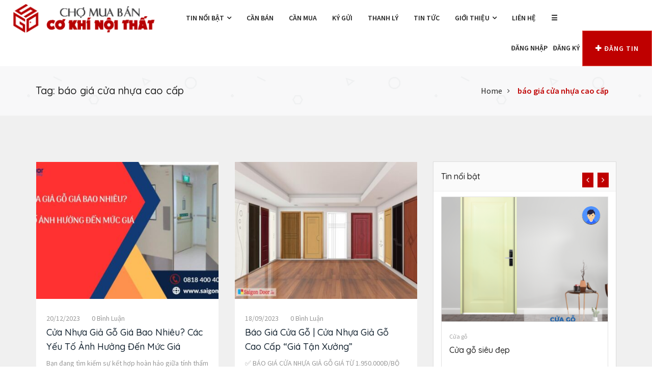

--- FILE ---
content_type: text/html; charset=UTF-8
request_url: https://cokhinoithat.net/t/bao-gia-cua-nhua-cao-cap/
body_size: 18072
content:
<!DOCTYPE html>
<html lang="vi" prefix="og: https://ogp.me/ns#" >
<head>
<meta charset="UTF-8">
<meta name="viewport" content="width=device-width, initial-scale=1, minimum-scale=1, maximum-scale=1">

    <meta name="google-site-verification" content="rVPlAufq737PAZGprX3w0wfwqkNVgKnHKMiaDKx7U3U" />




<!--Start of Tawk.to Script-->
<script type="text/javascript">
var Tawk_API=Tawk_API||{}, Tawk_LoadStart=new Date();
(function(){
var s1=document.createElement("script"),s0=document.getElementsByTagName("script")[0];
s1.async=true;
s1.src='https://embed.tawk.to/62a3f62ab0d10b6f3e76c342/1g587j5u2';
s1.charset='UTF-8';
s1.setAttribute('crossorigin','*');
s0.parentNode.insertBefore(s1,s0);
})();
</script>
<!--End of Tawk.to Script--><style id="adforest-custom-css"></style>
    
<!-- Tối ưu hóa công cụ tìm kiếm bởi Rank Math - https://rankmath.com/ -->
<title>báo giá cửa nhựa cao cấp - Chợ Mua Bán Cơ Khí Nội Thất</title>
<meta name="robots" content="follow, noindex"/>
<meta property="og:locale" content="vi_VN" />
<meta property="og:type" content="article" />
<meta property="og:title" content="báo giá cửa nhựa cao cấp - Chợ Mua Bán Cơ Khí Nội Thất" />
<meta property="og:url" content="https://cokhinoithat.net/t/bao-gia-cua-nhua-cao-cap/" />
<meta property="og:site_name" content="Chợ Mua Bán Cơ Khí Nội Thất" />
<meta name="twitter:card" content="summary_large_image" />
<meta name="twitter:title" content="báo giá cửa nhựa cao cấp - Chợ Mua Bán Cơ Khí Nội Thất" />
<meta name="twitter:label1" content="Bài viết" />
<meta name="twitter:data1" content="8" />
<script type="application/ld+json" class="rank-math-schema">{"@context":"https://schema.org","@graph":[{"@type":"Organization","@id":"https://cokhinoithat.net/#organization","name":"Mua B\u00e1n C\u1eeda Ch\u1ed1ng Ch\u00e1y","url":"https://cokhinoithat.net"},{"@type":"WebSite","@id":"https://cokhinoithat.net/#website","url":"https://cokhinoithat.net","name":"Mua B\u00e1n C\u1eeda Ch\u1ed1ng Ch\u00e1y","publisher":{"@id":"https://cokhinoithat.net/#organization"},"inLanguage":"vi"},{"@type":"CollectionPage","@id":"https://cokhinoithat.net/t/bao-gia-cua-nhua-cao-cap/#webpage","url":"https://cokhinoithat.net/t/bao-gia-cua-nhua-cao-cap/","name":"b\u00e1o gi\u00e1 c\u1eeda nh\u1ef1a cao c\u1ea5p - Ch\u1ee3 Mua B\u00e1n C\u01a1 Kh\u00ed N\u1ed9i Th\u1ea5t","isPartOf":{"@id":"https://cokhinoithat.net/#website"},"inLanguage":"vi"}]}</script>
<!-- /Plugin SEO WordPress Rank Math -->

<link rel='dns-prefetch' href='//fonts.googleapis.com' />
<link rel="alternate" type="application/rss+xml" title="Dòng thông tin Chợ Mua Bán Cơ Khí Nội Thất &raquo;" href="https://cokhinoithat.net/feed/" />
<link rel="alternate" type="application/rss+xml" title="Chợ Mua Bán Cơ Khí Nội Thất &raquo; Dòng bình luận" href="https://cokhinoithat.net/comments/feed/" />
<link rel="alternate" type="application/rss+xml" title="Dòng thông tin cho Thẻ Chợ Mua Bán Cơ Khí Nội Thất &raquo; báo giá cửa nhựa cao cấp" href="https://cokhinoithat.net/t/bao-gia-cua-nhua-cao-cap/feed/" />
<style id='wp-img-auto-sizes-contain-inline-css' type='text/css'>
img:is([sizes=auto i],[sizes^="auto," i]){contain-intrinsic-size:3000px 1500px}
/*# sourceURL=wp-img-auto-sizes-contain-inline-css */
</style>
<style id='wp-emoji-styles-inline-css' type='text/css'>

	img.wp-smiley, img.emoji {
		display: inline !important;
		border: none !important;
		box-shadow: none !important;
		height: 1em !important;
		width: 1em !important;
		margin: 0 0.07em !important;
		vertical-align: -0.1em !important;
		background: none !important;
		padding: 0 !important;
	}
/*# sourceURL=wp-emoji-styles-inline-css */
</style>
<link rel='stylesheet' id='wp-block-library-css' href='https://cokhinoithat.net/wp-includes/css/dist/block-library/style.min.css?ver=6.9' type='text/css' media='all' />
<style id='classic-theme-styles-inline-css' type='text/css'>
/*! This file is auto-generated */
.wp-block-button__link{color:#fff;background-color:#32373c;border-radius:9999px;box-shadow:none;text-decoration:none;padding:calc(.667em + 2px) calc(1.333em + 2px);font-size:1.125em}.wp-block-file__button{background:#32373c;color:#fff;text-decoration:none}
/*# sourceURL=/wp-includes/css/classic-themes.min.css */
</style>
<style id='global-styles-inline-css' type='text/css'>
:root{--wp--preset--aspect-ratio--square: 1;--wp--preset--aspect-ratio--4-3: 4/3;--wp--preset--aspect-ratio--3-4: 3/4;--wp--preset--aspect-ratio--3-2: 3/2;--wp--preset--aspect-ratio--2-3: 2/3;--wp--preset--aspect-ratio--16-9: 16/9;--wp--preset--aspect-ratio--9-16: 9/16;--wp--preset--color--black: #000000;--wp--preset--color--cyan-bluish-gray: #abb8c3;--wp--preset--color--white: #ffffff;--wp--preset--color--pale-pink: #f78da7;--wp--preset--color--vivid-red: #cf2e2e;--wp--preset--color--luminous-vivid-orange: #ff6900;--wp--preset--color--luminous-vivid-amber: #fcb900;--wp--preset--color--light-green-cyan: #7bdcb5;--wp--preset--color--vivid-green-cyan: #00d084;--wp--preset--color--pale-cyan-blue: #8ed1fc;--wp--preset--color--vivid-cyan-blue: #0693e3;--wp--preset--color--vivid-purple: #9b51e0;--wp--preset--gradient--vivid-cyan-blue-to-vivid-purple: linear-gradient(135deg,rgb(6,147,227) 0%,rgb(155,81,224) 100%);--wp--preset--gradient--light-green-cyan-to-vivid-green-cyan: linear-gradient(135deg,rgb(122,220,180) 0%,rgb(0,208,130) 100%);--wp--preset--gradient--luminous-vivid-amber-to-luminous-vivid-orange: linear-gradient(135deg,rgb(252,185,0) 0%,rgb(255,105,0) 100%);--wp--preset--gradient--luminous-vivid-orange-to-vivid-red: linear-gradient(135deg,rgb(255,105,0) 0%,rgb(207,46,46) 100%);--wp--preset--gradient--very-light-gray-to-cyan-bluish-gray: linear-gradient(135deg,rgb(238,238,238) 0%,rgb(169,184,195) 100%);--wp--preset--gradient--cool-to-warm-spectrum: linear-gradient(135deg,rgb(74,234,220) 0%,rgb(151,120,209) 20%,rgb(207,42,186) 40%,rgb(238,44,130) 60%,rgb(251,105,98) 80%,rgb(254,248,76) 100%);--wp--preset--gradient--blush-light-purple: linear-gradient(135deg,rgb(255,206,236) 0%,rgb(152,150,240) 100%);--wp--preset--gradient--blush-bordeaux: linear-gradient(135deg,rgb(254,205,165) 0%,rgb(254,45,45) 50%,rgb(107,0,62) 100%);--wp--preset--gradient--luminous-dusk: linear-gradient(135deg,rgb(255,203,112) 0%,rgb(199,81,192) 50%,rgb(65,88,208) 100%);--wp--preset--gradient--pale-ocean: linear-gradient(135deg,rgb(255,245,203) 0%,rgb(182,227,212) 50%,rgb(51,167,181) 100%);--wp--preset--gradient--electric-grass: linear-gradient(135deg,rgb(202,248,128) 0%,rgb(113,206,126) 100%);--wp--preset--gradient--midnight: linear-gradient(135deg,rgb(2,3,129) 0%,rgb(40,116,252) 100%);--wp--preset--font-size--small: 13px;--wp--preset--font-size--medium: 20px;--wp--preset--font-size--large: 36px;--wp--preset--font-size--x-large: 42px;--wp--preset--spacing--20: 0.44rem;--wp--preset--spacing--30: 0.67rem;--wp--preset--spacing--40: 1rem;--wp--preset--spacing--50: 1.5rem;--wp--preset--spacing--60: 2.25rem;--wp--preset--spacing--70: 3.38rem;--wp--preset--spacing--80: 5.06rem;--wp--preset--shadow--natural: 6px 6px 9px rgba(0, 0, 0, 0.2);--wp--preset--shadow--deep: 12px 12px 50px rgba(0, 0, 0, 0.4);--wp--preset--shadow--sharp: 6px 6px 0px rgba(0, 0, 0, 0.2);--wp--preset--shadow--outlined: 6px 6px 0px -3px rgb(255, 255, 255), 6px 6px rgb(0, 0, 0);--wp--preset--shadow--crisp: 6px 6px 0px rgb(0, 0, 0);}:where(.is-layout-flex){gap: 0.5em;}:where(.is-layout-grid){gap: 0.5em;}body .is-layout-flex{display: flex;}.is-layout-flex{flex-wrap: wrap;align-items: center;}.is-layout-flex > :is(*, div){margin: 0;}body .is-layout-grid{display: grid;}.is-layout-grid > :is(*, div){margin: 0;}:where(.wp-block-columns.is-layout-flex){gap: 2em;}:where(.wp-block-columns.is-layout-grid){gap: 2em;}:where(.wp-block-post-template.is-layout-flex){gap: 1.25em;}:where(.wp-block-post-template.is-layout-grid){gap: 1.25em;}.has-black-color{color: var(--wp--preset--color--black) !important;}.has-cyan-bluish-gray-color{color: var(--wp--preset--color--cyan-bluish-gray) !important;}.has-white-color{color: var(--wp--preset--color--white) !important;}.has-pale-pink-color{color: var(--wp--preset--color--pale-pink) !important;}.has-vivid-red-color{color: var(--wp--preset--color--vivid-red) !important;}.has-luminous-vivid-orange-color{color: var(--wp--preset--color--luminous-vivid-orange) !important;}.has-luminous-vivid-amber-color{color: var(--wp--preset--color--luminous-vivid-amber) !important;}.has-light-green-cyan-color{color: var(--wp--preset--color--light-green-cyan) !important;}.has-vivid-green-cyan-color{color: var(--wp--preset--color--vivid-green-cyan) !important;}.has-pale-cyan-blue-color{color: var(--wp--preset--color--pale-cyan-blue) !important;}.has-vivid-cyan-blue-color{color: var(--wp--preset--color--vivid-cyan-blue) !important;}.has-vivid-purple-color{color: var(--wp--preset--color--vivid-purple) !important;}.has-black-background-color{background-color: var(--wp--preset--color--black) !important;}.has-cyan-bluish-gray-background-color{background-color: var(--wp--preset--color--cyan-bluish-gray) !important;}.has-white-background-color{background-color: var(--wp--preset--color--white) !important;}.has-pale-pink-background-color{background-color: var(--wp--preset--color--pale-pink) !important;}.has-vivid-red-background-color{background-color: var(--wp--preset--color--vivid-red) !important;}.has-luminous-vivid-orange-background-color{background-color: var(--wp--preset--color--luminous-vivid-orange) !important;}.has-luminous-vivid-amber-background-color{background-color: var(--wp--preset--color--luminous-vivid-amber) !important;}.has-light-green-cyan-background-color{background-color: var(--wp--preset--color--light-green-cyan) !important;}.has-vivid-green-cyan-background-color{background-color: var(--wp--preset--color--vivid-green-cyan) !important;}.has-pale-cyan-blue-background-color{background-color: var(--wp--preset--color--pale-cyan-blue) !important;}.has-vivid-cyan-blue-background-color{background-color: var(--wp--preset--color--vivid-cyan-blue) !important;}.has-vivid-purple-background-color{background-color: var(--wp--preset--color--vivid-purple) !important;}.has-black-border-color{border-color: var(--wp--preset--color--black) !important;}.has-cyan-bluish-gray-border-color{border-color: var(--wp--preset--color--cyan-bluish-gray) !important;}.has-white-border-color{border-color: var(--wp--preset--color--white) !important;}.has-pale-pink-border-color{border-color: var(--wp--preset--color--pale-pink) !important;}.has-vivid-red-border-color{border-color: var(--wp--preset--color--vivid-red) !important;}.has-luminous-vivid-orange-border-color{border-color: var(--wp--preset--color--luminous-vivid-orange) !important;}.has-luminous-vivid-amber-border-color{border-color: var(--wp--preset--color--luminous-vivid-amber) !important;}.has-light-green-cyan-border-color{border-color: var(--wp--preset--color--light-green-cyan) !important;}.has-vivid-green-cyan-border-color{border-color: var(--wp--preset--color--vivid-green-cyan) !important;}.has-pale-cyan-blue-border-color{border-color: var(--wp--preset--color--pale-cyan-blue) !important;}.has-vivid-cyan-blue-border-color{border-color: var(--wp--preset--color--vivid-cyan-blue) !important;}.has-vivid-purple-border-color{border-color: var(--wp--preset--color--vivid-purple) !important;}.has-vivid-cyan-blue-to-vivid-purple-gradient-background{background: var(--wp--preset--gradient--vivid-cyan-blue-to-vivid-purple) !important;}.has-light-green-cyan-to-vivid-green-cyan-gradient-background{background: var(--wp--preset--gradient--light-green-cyan-to-vivid-green-cyan) !important;}.has-luminous-vivid-amber-to-luminous-vivid-orange-gradient-background{background: var(--wp--preset--gradient--luminous-vivid-amber-to-luminous-vivid-orange) !important;}.has-luminous-vivid-orange-to-vivid-red-gradient-background{background: var(--wp--preset--gradient--luminous-vivid-orange-to-vivid-red) !important;}.has-very-light-gray-to-cyan-bluish-gray-gradient-background{background: var(--wp--preset--gradient--very-light-gray-to-cyan-bluish-gray) !important;}.has-cool-to-warm-spectrum-gradient-background{background: var(--wp--preset--gradient--cool-to-warm-spectrum) !important;}.has-blush-light-purple-gradient-background{background: var(--wp--preset--gradient--blush-light-purple) !important;}.has-blush-bordeaux-gradient-background{background: var(--wp--preset--gradient--blush-bordeaux) !important;}.has-luminous-dusk-gradient-background{background: var(--wp--preset--gradient--luminous-dusk) !important;}.has-pale-ocean-gradient-background{background: var(--wp--preset--gradient--pale-ocean) !important;}.has-electric-grass-gradient-background{background: var(--wp--preset--gradient--electric-grass) !important;}.has-midnight-gradient-background{background: var(--wp--preset--gradient--midnight) !important;}.has-small-font-size{font-size: var(--wp--preset--font-size--small) !important;}.has-medium-font-size{font-size: var(--wp--preset--font-size--medium) !important;}.has-large-font-size{font-size: var(--wp--preset--font-size--large) !important;}.has-x-large-font-size{font-size: var(--wp--preset--font-size--x-large) !important;}
:where(.wp-block-post-template.is-layout-flex){gap: 1.25em;}:where(.wp-block-post-template.is-layout-grid){gap: 1.25em;}
:where(.wp-block-term-template.is-layout-flex){gap: 1.25em;}:where(.wp-block-term-template.is-layout-grid){gap: 1.25em;}
:where(.wp-block-columns.is-layout-flex){gap: 2em;}:where(.wp-block-columns.is-layout-grid){gap: 2em;}
:root :where(.wp-block-pullquote){font-size: 1.5em;line-height: 1.6;}
/*# sourceURL=global-styles-inline-css */
</style>
<link rel='stylesheet' id='contact-form-7-css' href='https://cokhinoithat.net/wp-content/plugins/contact-form-7/includes/css/styles.css?ver=6.1.4' type='text/css' media='all' />
<style id='woocommerce-inline-inline-css' type='text/css'>
.woocommerce form .form-row .required { visibility: visible; }
/*# sourceURL=woocommerce-inline-inline-css */
</style>
<link rel='stylesheet' id='adforest-google_fonts-css' href='//fonts.googleapis.com/css?family=Source+Sans+Pro:400,400italic,600%7CQuicksand:400,500,600&#038;subset' type='text/css' media='all' />
<link rel='stylesheet' id='spectrum-colorpicker-css' href='https://cokhinoithat.net/wp-content/themes/adforest/css/spectrum-colorpicker.css?ver=6.9' type='text/css' media='all' />
<link rel='stylesheet' id='adforest-style-css' href='https://cokhinoithat.net/wp-content/themes/adforest-child/style.css?ver=6.9' type='text/css' media='all' />
<link rel='stylesheet' id='bootstrap-css' href='https://cokhinoithat.net/wp-content/themes/adforest/css/bootstrap.css?ver=6.9' type='text/css' media='all' />
<link rel='stylesheet' id='et-line-fonts-css' href='https://cokhinoithat.net/wp-content/themes/adforest/css/et-line-fonts.css?ver=6.9' type='text/css' media='all' />
<link rel='stylesheet' id='adforest-font-awesome-css' href='https://cokhinoithat.net/wp-content/themes/adforest/css/font-awesome.css?ver=6.9' type='text/css' media='all' />
<link rel='stylesheet' id='animate-css' href='https://cokhinoithat.net/wp-content/themes/adforest/css/animate.min.css?ver=6.9' type='text/css' media='all' />
<link rel='stylesheet' id='file-input-css' href='https://cokhinoithat.net/wp-content/themes/adforest/css/fileinput.css?ver=6.9' type='text/css' media='all' />
<link rel='stylesheet' id='flaticon-css' href='https://cokhinoithat.net/wp-content/themes/adforest/css/flaticon.css?ver=6.9' type='text/css' media='all' />
<link rel='stylesheet' id='adforest-select2-css' href='https://cokhinoithat.net/wp-content/themes/adforest/css/select2.min.css?ver=6.9' type='text/css' media='all' />
<link rel='stylesheet' id='nouislider-css' href='https://cokhinoithat.net/wp-content/themes/adforest/css/nouislider.min.css?ver=6.9' type='text/css' media='all' />
<link rel='stylesheet' id='owl-carousel-css' href='https://cokhinoithat.net/wp-content/themes/adforest/css/owl.carousel.css?ver=6.9' type='text/css' media='all' />
<link rel='stylesheet' id='owl-theme-css' href='https://cokhinoithat.net/wp-content/themes/adforest/css/owl.theme.css?ver=6.9' type='text/css' media='all' />
<link rel='stylesheet' id='lightslider-css' href='https://cokhinoithat.net/wp-content/themes/adforest/css/lightslider.css?ver=6.9' type='text/css' media='all' />
<link rel='stylesheet' id='toastr-css' href='https://cokhinoithat.net/wp-content/themes/adforest/css/toastr.min.css?ver=6.9' type='text/css' media='all' />
<link rel='stylesheet' id='minimal-css' href='https://cokhinoithat.net/wp-content/themes/adforest/skins/minimal/minimal.css?ver=6.9' type='text/css' media='all' />
<link rel='stylesheet' id='adforest-fancybox-css' href='https://cokhinoithat.net/wp-content/themes/adforest/css/jquery.fancybox.min.css?ver=6.9' type='text/css' media='all' />
<link rel='stylesheet' id='popup-video-iframe-css' href='https://cokhinoithat.net/wp-content/themes/adforest/css/YouTubePopUp.css?ver=6.9' type='text/css' media='all' />
<link rel='stylesheet' id='adforest-theme-modern-css' href='https://cokhinoithat.net/wp-content/themes/adforest/css/modern.css?ver=6.9' type='text/css' media='all' />
<link rel='stylesheet' id='adforest-theme-ltr-css' href='https://cokhinoithat.net/wp-content/themes/adforest/css/adforest-theme-ltr.css?ver=6.9' type='text/css' media='all' />
<link rel='stylesheet' id='adforest-wcmvendor-css' href='https://cokhinoithat.net/wp-content/themes/adforest/css/wcmvendor.css?ver=6.9' type='text/css' media='all' />
<link rel='stylesheet' id='slider-css' href='https://cokhinoithat.net/wp-content/themes/adforest/css/adforest-main-theme.css?ver=6.9' type='text/css' media='all' />
<link rel='stylesheet' id='defualt-color-css' href='https://cokhinoithat.net/wp-content/themes/adforest/css/colors/dark-red.css' type='text/css' media='all' />
<link rel='stylesheet' id='my_account_css-css' href='//cokhinoithat.net/wp-content/plugins/dc-woocommerce-multi-vendor/assets/frontend/css/mvx-my-account.min.css?ver=4.2.40' type='text/css' media='all' />
<script type="text/javascript" src="https://cokhinoithat.net/wp-includes/js/jquery/jquery.min.js?ver=3.7.1" id="jquery-core-js"></script>
<script type="text/javascript" src="https://cokhinoithat.net/wp-includes/js/jquery/jquery-migrate.min.js?ver=3.4.1" id="jquery-migrate-js"></script>
<script type="text/javascript" src="https://cokhinoithat.net/wp-content/plugins/woocommerce/assets/js/jquery-blockui/jquery.blockUI.min.js?ver=2.7.0-wc.10.4.3" id="wc-jquery-blockui-js" data-wp-strategy="defer"></script>
<script type="text/javascript" id="wc-add-to-cart-js-extra">
/* <![CDATA[ */
var wc_add_to_cart_params = {"ajax_url":"/wp-admin/admin-ajax.php","wc_ajax_url":"/?wc-ajax=%%endpoint%%","i18n_view_cart":"Xem gi\u1ecf h\u00e0ng","cart_url":"https://cokhinoithat.net/gio-hang/","is_cart":"","cart_redirect_after_add":"yes"};
//# sourceURL=wc-add-to-cart-js-extra
/* ]]> */
</script>
<script type="text/javascript" src="https://cokhinoithat.net/wp-content/plugins/woocommerce/assets/js/frontend/add-to-cart.min.js?ver=10.4.3" id="wc-add-to-cart-js" data-wp-strategy="defer"></script>
<script type="text/javascript" src="https://cokhinoithat.net/wp-content/plugins/js_composer/assets/js/vendors/woocommerce-add-to-cart.js?ver=6.7.0" id="vc_woocommerce-add-to-cart-js-js"></script>
<script type="text/javascript" src="https://cokhinoithat.net/wp-content/themes/adforest/js/perfect-scrollbar.js?ver=6.9" id="adforest-perfect-scrollbar-js"></script>
<script type="text/javascript" src="https://cokhinoithat.net/wp-content/themes/adforest/js/jquery.fancybox.min.js?ver=6.9" id="adforest-fancybox-js"></script>
<link rel="https://api.w.org/" href="https://cokhinoithat.net/wp-json/" /><link rel="alternate" title="JSON" type="application/json" href="https://cokhinoithat.net/wp-json/wp/v2/tags/1816" /><link rel="EditURI" type="application/rsd+xml" title="RSD" href="https://cokhinoithat.net/xmlrpc.php?rsd" />
<meta name="generator" content="WordPress 6.9" />
<meta name="framework" content="Redux 4.2.11" />	<noscript><style>.woocommerce-product-gallery{ opacity: 1 !important; }</style></noscript>
	<meta name="generator" content="Elementor 3.34.1; features: additional_custom_breakpoints; settings: css_print_method-external, google_font-enabled, font_display-auto">
			<style>
				.e-con.e-parent:nth-of-type(n+4):not(.e-lazyloaded):not(.e-no-lazyload),
				.e-con.e-parent:nth-of-type(n+4):not(.e-lazyloaded):not(.e-no-lazyload) * {
					background-image: none !important;
				}
				@media screen and (max-height: 1024px) {
					.e-con.e-parent:nth-of-type(n+3):not(.e-lazyloaded):not(.e-no-lazyload),
					.e-con.e-parent:nth-of-type(n+3):not(.e-lazyloaded):not(.e-no-lazyload) * {
						background-image: none !important;
					}
				}
				@media screen and (max-height: 640px) {
					.e-con.e-parent:nth-of-type(n+2):not(.e-lazyloaded):not(.e-no-lazyload),
					.e-con.e-parent:nth-of-type(n+2):not(.e-lazyloaded):not(.e-no-lazyload) * {
						background-image: none !important;
					}
				}
			</style>
			<meta name="generator" content="Powered by WPBakery Page Builder - drag and drop page builder for WordPress."/>
<link rel="icon" href="https://cokhinoithat.net/wp-content/uploads/2017/03/sgd-50x50.png" sizes="32x32" />
<link rel="icon" href="https://cokhinoithat.net/wp-content/uploads/2017/03/sgd.png" sizes="192x192" />
<link rel="apple-touch-icon" href="https://cokhinoithat.net/wp-content/uploads/2017/03/sgd.png" />
<meta name="msapplication-TileImage" content="https://cokhinoithat.net/wp-content/uploads/2017/03/sgd.png" />
		<style type="text/css" id="wp-custom-css">
			.srvs-products-details { max-height: 45px;min-height: 45px; overflow: auto; }.srvs-products-details span, ul.menu-links li.hoverTrigger:nth-last-child(1) i.fa.fa-angle-down.fa-indicator, ul.menu-search-bar.active li.p-relative { display: none !important; }

a.btn.btn-success.ext_cls { width: 100% !important; }
section.prop-call-to-action.custom-padding { background-color: #f8a501; padding: 30px; }  section.prop-call-to-action.custom-padding h4 { font-weight: bold; font-size: 200%; color: white; margin-top: 10px ;} section.prop-call-to-action.custom-padding h3 { font-size: 120%; margin-top: 15px ; color: white; }


.custom-padding { padding: 60px 0; }
.srvs-featured-ads.no-extra .heading-panel h2 { margin-top: 45px; }.dec-location-section { margin-bottom: 30px !important; }.dec-hero-section .dec-hero-text-section h1 { font-size: 40px; }
.sb-logo-area img#sb_site_logo { width: 300px ; }.mob-call-to-action .mob-details-section span { font-size: 90%; }ul.menu-logo { padding: 7px 15px !important; }

form#sb-login-form p.text-center { border: 2px solid orangered; font-weight: bold; padding: 10px; background: yellow; } form#sb-login-form p.text-center a { text-transform: uppercase; color: #000; }

.modern-version-block-btnz .ui-group-buttons a { width: 100%; }
span.negotiable { font-size: 70%; }

a.sticky-post-button span.sell-icons { display: none; } a.sticky-post-button h4 { padding: 22px 10px; font-size: 14px; margin: 0; }.sb-light-header .sb-colored-header .sb-new-version .mega-menu .menu-search-bar li a.btn { padding: 9px 25px !important; }

div#choose_color, .usefull-info1 { display: none; }

.sb-light-header .sb-colored-header .sb-new-version .mega-menu .menu-search-bar li a {
    padding: 5px;
}

.frm { background: #cd1818 !important; padding: 6px 6px 2px 6px !important; height: 80px; color: #fff; text-align: center; } .frm input.wpcf7-form-control.has-spinner.wpcf7-submit { background: yellow; width: 100px; border: 2px solid yellow; color: #cd1818; font-weight: bold; }

.modern-version-block-btnz h3 { font-weight: bold !important; color: #bf0000 !important; } .modern-version-block-btnz h3 span.negotiable-single { font-size: 15px !important; } .modern-version-block-btnz a { width: 49% !important; float: left !important; } .modern-version-block-btnz a.btn.btn-success { background: green !important; } .modern-version-block-btnz a#show_ph_num { background: yellow; color: #000; }

@media only screen and (max-width: 500px) {
  ul.menu-logo { padding: 0 !important; width: 66% !important; }
  .sb-logo-area img#sb_site_logo { width: auto !important; padding: 0 !important; margin: 0; }
  .mega-menu .menu-mobile-collapse-trigger { height: 30px !important; margin: 5px 0; width: 36px; background: #363638; } .mega-menu .menu-mobile-collapse-trigger:before, .mega-menu .menu-mobile-collapse-trigger:after, .mega-menu .menu-mobile-collapse-trigger span{height: 3px; width: 25px;top:6px}
.mega-menu .menu-mobile-collapse-trigger:after { top: 22px; } .mega-menu .menu-mobile-collapse-trigger span { top: 14px; }

.sb-light-header .sb-colored-header .sb-new-version .container-fluid { padding: 12px 6px; }  ul.menu-search-bar.active li.p-relative { display: none !important; } .sb-light-header .sb-colored-header .sb-new-version .mega-menu .menu-search-bar li a.btn { line-height: 20px;padding: 8px 6px !important; font-size: 66%; margin-top: 2px; }

.sb-light-header .sb-colored-header .sb-new-version .mega-menu .menu-search-bar li a img { margin: 8px 0px; } 
	
	ul.menu-search-bar.active li:nth-child(2), ul.menu-search-bar.active li:nth-child(3) { display: none !IMPORTANT; } .sb-light-header .sb-colored-header .sb-new-version .mega-menu .menu-search-bar li a.btn { padding: 8px !important; } .sb-light-header .sb-colored-header .sb-new-version .mega-menu .menu-search-bar li a.btn { padding: 8px !important; font-size: 68%; }
.sb-light-header .sb-colored-header .sb-new-version .mega-menu .menu-search-bar li {  height: 40px; }
	.mega-menu.desktopTopFixed { position: fixed; background: #fff; border-bottom: 1px solid silver; }
nav#menu-1 li.sb-nav-table.dropdown.hidden-sm-down, ul.menu-search-bar.active li:nth-last-child(1) { display: block !important; } nav#menu-1 li.sb-nav-table.dropdown.hidden-sm-down a:nth-child(1) { display: none; }
	.frm { height: 110px; padding-top: 10px !important; } .point-of-action iframe { height: 245px !important; }
}		</style>
		<noscript><style> .wpb_animate_when_almost_visible { opacity: 1; }</style></noscript></head>
<body class="archive tag tag-bao-gia-cua-nhua-cao-cap tag-1816 wp-theme-adforest wp-child-theme-adforest-child theme-adforest woocommerce-no-js wpb-js-composer js-comp-ver-6.7.0 vc_responsive elementor-default elementor-kit-8">
                        <div class="color-switcher" id="choose_color"><a href="javascript:void(0)" class="picker_close"><i class="fa fa-gear"></i></a><h5>Style Switcher</h5> <div class="theme-colours"><p> Choose Colour style </p>
                                    <ul>
                        <li><a href="#." class="defualt" id="defualt"></a></li>
                        <li><a href="#." class="green" id="green"></a></li>
                        <li><a href="#." class="blue" id="blue"></a></li>
                        <li><a href="#." class="red" id="red"></a></li>
                        <li><a href="#." class="dark-red" id="dark-red"></a></li>
                        <li><a href="#." class="sea-green" id="sea-green"></a></li>
                    </ul>
                            </div>
            <div class="clearfix">
            </div>
        </div>
<div class="loading" id="sb_loading">&#8230;</div> 
<div class="sb-top-bar_notification"><span>

    For a better experience please change your browser to CHROME, FIREFOX, OPERA or Internet Explorer.</span>
</div>
        <div class="sb-light-header">
    <div class="sb-colored-header">
        <div class="sb-new-version">
            <nav id="menu-1" class="mega-menu">
                <section class="menu-list-items">
                    <div class="container-fluid">
                        <div class="sb-logo-area">
                            <ul class="menu-logo">
                                <li><a href="https://cokhinoithat.net/"><img src="https://cokhinoithat.net/wp-content/uploads/2021/11/COKHI.png" alt="Site Logo" id="sb_site_logo"></a></li>
                            </ul>
                        </div>   
                        <ul class="menu-links"><li><a  href="https://cokhinoithat.net/tin/">TIN NỔI BẬT  <i class="fa fa-angle-down fa-indicator"></i></a><ul class="drop-down-multilevel grid-col-12"><li class="hoverTrigger"><a  href="https://cokhinoithat.net/tin/cua-chong-chay/">Cửa chống cháy  </a><li class="hoverTrigger"><a  href="https://cokhinoithat.net/tin/cua-go/">Cửa gỗ  </a><li class="hoverTrigger"><a  href="https://cokhinoithat.net/tin/cua-nhua/">Cửa nhựa  </a><li class="hoverTrigger"><a  href="https://cokhinoithat.net/tin/ghe/">Ghế  </a><li class="hoverTrigger"><a  href="https://cokhinoithat.net/tin/giuong/">Giường  </a><li class="hoverTrigger"><a  href="https://cokhinoithat.net/tin/noi-that/">Nội thất  </a><li class="hoverTrigger"><a  href="https://cokhinoithat.net/tin/noi-that-bep/">Nội thất bếp  </a></ul></li><li><a  href="https://cokhinoithat.net/ad_type/can-ban/">Cần Bán  </a></li><li><a  href="https://cokhinoithat.net/ad_type/can-mua-2/">Cần Mua  </a></li><li><a  href="https://cokhinoithat.net/ad_type/ky-gui/">Ký gửi  </a></li><li><a  href="https://cokhinoithat.net/ad_type/thanh-ly/">Thanh Lý  </a></li><li><a  href="https://cokhinoithat.net/tin-tuc/">Tin tức  </a></li><li><a  href="https://cokhinoithat.net/gioi-thieu/">Giới thiệu  <i class="fa fa-angle-down fa-indicator"></i></a><ul class="drop-down-multilevel grid-col-12"><li class="hoverTrigger"><a  href="https://cokhinoithat.net/quang-cao/">Quảng cáo  </a><li class="hoverTrigger"><a  href="https://cokhinoithat.net/faqs/">Câu hỏi thường gặp  </a></ul></li><li><a  href="https://cokhinoithat.net/lien-he/">Liên hệ  </a></li><li><a  href="https://cokhinoithat.net/san-pham/">☰  <i class="fa fa-angle-down fa-indicator"></i></a><ul class="drop-down-multilevel grid-col-12"><li class="hoverTrigger"><a  href="https://cokhinoithat.net/sp/cua-chong-chay/">Cửa chống cháy  </a><li class="hoverTrigger"><a  href="https://cokhinoithat.net/sp/cua-go/">Cửa gỗ  </a><li class="hoverTrigger"><a  href="https://cokhinoithat.net/sp/cua-nhua/">Cửa nhựa  </a><li class="hoverTrigger"><a  href="https://cokhinoithat.net/sp/noi-that/">Nội thất  </a></ul></li></ul>                                                <ul class="menu-search-bar">
                                                            <li class="sb-nav-table dropdown hidden-sm-down">
                                    <a href="#" class="dropdown-toggle" data-toggle="dropdown" role="button" aria-haspopup="true" aria-expanded="false">
                                        <span class="sb-nav-cell">
                                            </span></a>
                                             
                                        <li><a href="https://cokhinoithat.net/login/">Đăng nhập</a></li>
                                    <li><a href="https://cokhinoithat.net/register/">Đăng ký</a></li>
                                                                    <li><a href="https://cokhinoithat.net/dang-tin-rao-vat/" class="btn btn-light"><i class="fa fa-plus" aria-hidden="true"></i>Đăng Tin</a></li>
                        </ul>
                    </div>
                </section>
            </nav>            
        </div>   
    </div>
</div>                    <div class="bread-3 page-header-area ">
            <div class="container">
                <div class="row">
                    <div class="col-lg-4 col-md-4 col-sm-4 col-xs-12">
                        <div class="header-page"><p>Tag: báo giá cửa nhựa cao cấp</p></div>
                    </div>
                    <div class="col-lg-8 col-md-8 col-sm-8 col-xs-12">
                        <div class="small-breadcrumb modern-type">
                            <div class=" breadcrumb-link">
                                <ul>
                                    <li><a href="https://cokhinoithat.net/">Home</a></li>
                                    <li class="active"><a href="javascript:void(0);" class="active">báo giá cửa nhựa cao cấp</a></li>
                                </ul>
                            </div>
                        </div>
                    </div>
                </div>
            </div>
        </div>
                <div class="main-content-area clearfix">
    <section class="section-padding error-page pattern-bgs gray ">
        <div class="container">
            <div class="row">
                                
                <div class="col-md-8 col-xs-12 col-sm-12">
                    <div class="row">
                        <div class="posts-masonry">
                            <div class="col-md-6 col-sm-6 col-xs-12">
    <div class="blog-post">
        <div class="post-10988 post type-post status-publish format-standard has-post-thumbnail hentry category-tin-tuc tag-bao-gia-cua-nhua-cao-cap tag-bao-gia-cua-nhua-gia-re tag-cua-nhua-cao-cap tag-cua-nhua-gia-go tag-cua-nhua-gia-re tag-cua-nhua-dep tag-thi-cong-cua-nhua">
            <div class="post-img"><a href="https://cokhinoithat.net/cua-nhua-gia-go-gia-bao-nhieu-cac-yeu-to-anh-huong-den-muc-gia/"><img class="img-responsive" src="https://cokhinoithat.net/wp-content/uploads/2023/12/Cua-Nhua-Gia-Go-Gia-Bao-Nhieu-Cac-Yeu-To-Anh-Huong-Den-Muc-Gia-400x300.jpg" alt="Cửa Nhựa Giả Gỗ Giá Bao Nhiêu? Các Yếu Tố Ảnh Hưởng Đến Mức Giá"></a></div>
                
            <div class="post-info ">
                <a href="javascript:void(0);">20/12/2023</a>
                <a href="javascript:void(0);">0 Bình luận</a>
            </div>
            <h2 class="post-title"><a href="https://cokhinoithat.net/cua-nhua-gia-go-gia-bao-nhieu-cac-yeu-to-anh-huong-den-muc-gia/"> Cửa Nhựa Giả Gỗ Giá Bao Nhiêu? Các Yếu Tố Ảnh Hưởng Đến Mức Giá </a></h2>
            <p class="post-excerpt">Bạn đang tìm kiếm sự kết hợp hoàn hảo giữa tính thẩm mỹ và tính công năng trong việc lựa chọn cửa cho ngôi nhà của mình? Cửa nhựa giả gỗ đang trở thành sự lựa chọn phổ biến với khả năng mô phỏng độ chân thực, những ưu điểm vượt trội về tính năng [&hellip;]<a href="https://cokhinoithat.net/cua-nhua-gia-go-gia-bao-nhieu-cac-yeu-to-anh-huong-den-muc-gia/"><strong> Xem thêm</strong></a></p>        </div>
    </div>
</div>
        <div class="col-md-6 col-sm-6 col-xs-12">
    <div class="blog-post">
        <div class="post-10958 post type-post status-publish format-standard has-post-thumbnail hentry category-tin-tuc tag-bao-gia-cua-nhua-cao-cap tag-bao-gia-cua-nhua-gia-re tag-cua-nhua-cao-cap tag-cua-nhua-gia-go tag-cua-nhua-gia-re tag-cua-nhua-dep tag-thi-cong-cua-nhua">
            <div class="post-img"><a href="https://cokhinoithat.net/bao-gia-cua-go-cua-nhua-gia-go-cao-cap-gia-tan-xuong/"><img class="img-responsive" src="https://cokhinoithat.net/wp-content/uploads/2023/09/Bao-Gia-Cua-Go-Cua-Nhua-Gia-Go-Cao-Cap-Gia-Tan-Xuong-400x300.jpg" alt="Báo Giá Cửa Gỗ | Cửa Nhựa Giả Gỗ Cao Cấp “Giá Tận Xưởng”"></a></div>
                
            <div class="post-info ">
                <a href="javascript:void(0);">18/09/2023</a>
                <a href="javascript:void(0);">0 Bình luận</a>
            </div>
            <h2 class="post-title"><a href="https://cokhinoithat.net/bao-gia-cua-go-cua-nhua-gia-go-cao-cap-gia-tan-xuong/"> Báo Giá Cửa Gỗ | Cửa Nhựa Giả Gỗ Cao Cấp “Giá Tận Xưởng” </a></h2>
            <p class="post-excerpt">&#x2705; BÁO GIÁ CỬA NHỰA GIẢ GỖ GIÁ TỪ 1.950.000Đ/BỘ CHO CỬA NHỰA ĐÀI LOAN, CỬA NHỰA HÀN QUỐC &#8211; CỬA NHỰA ABS GIẢ GỖ GIÁ CHỈ TỪ 3.100.000Đ/BỘ, CỬA NHỰA COMPOSITE GIÁ CHỈ TỪ 3.100.000Đ/BỘ CỬA NHỰA GỖ (CỬA NHỰA COMPOSITE SAIGONDOOR) Theo catalogue (chưa nẹp viền) SYB (PHỦ VÂN) 3.100.000 Đ/BỘ CỬA NHỰA GỖ [&hellip;]<a href="https://cokhinoithat.net/bao-gia-cua-go-cua-nhua-gia-go-cao-cap-gia-tan-xuong/"><strong> Xem thêm</strong></a></p>        </div>
    </div>
</div>
        <div class="col-md-6 col-sm-6 col-xs-12">
    <div class="blog-post">
        <div class="post-10852 post type-post status-publish format-standard has-post-thumbnail hentry category-tin-tuc tag-bao-gia-cua-nhua-cao-cap tag-bao-gia-cua-nhua-gia-go tag-bao-gia-cua-nhua-gia-re tag-cua-nhua-cao-cap tag-cua-nhua-gia-re tag-cua-nhua-dep tag-thi-cong-cua-nhua">
            <div class="post-img"><a href="https://cokhinoithat.net/bao-gia-cua-nhua-gia-go/"><img class="img-responsive" src="https://cokhinoithat.net/wp-content/uploads/2022/11/Bao-gia-cua-nhua-gia-go-400x300.jpg" alt="Báo giá cửa nhựa giả gỗ"></a></div>
                
            <div class="post-info ">
                <a href="javascript:void(0);">05/11/2022</a>
                <a href="javascript:void(0);">0 Bình luận</a>
            </div>
            <h2 class="post-title"><a href="https://cokhinoithat.net/bao-gia-cua-nhua-gia-go/"> Báo giá cửa nhựa giả gỗ </a></h2>
            <p class="post-excerpt">Cửa nhựa giả gỗ là dòng cửa hiện đại với các đặc tính ưu việt như: chống nước, chống ẩm, cách âm, cách nhiệt hiệu quả, mang tới không gian sống thông minh, thẩm mỹ và chất lượng cho người dùng. Cùng tham khảo chi tiết báo giá cửa nhựa giả gỗ và các mẫu sản phẩm [&hellip;]<a href="https://cokhinoithat.net/bao-gia-cua-nhua-gia-go/"><strong> Xem thêm</strong></a></p>        </div>
    </div>
</div>
        <div class="col-md-6 col-sm-6 col-xs-12">
    <div class="blog-post">
        <div class="post-10670 post type-post status-publish format-standard has-post-thumbnail hentry category-tin-tuc tag-bao-gia-cua-nhua-cao-cap tag-bao-gia-cua-nhua-gia-re tag-cua-nhua-cao-cap tag-cua-nhua-gia-re tag-cua-nhua-dep tag-thi-cong-cua-nhua">
            <div class="post-img"><a href="https://cokhinoithat.net/top-nhung-loai-cua-nhua-cao-cap-ben-dep-hang-dau-hien-nay/"><img class="img-responsive" src="https://cokhinoithat.net/wp-content/uploads/2022/09/Top-nhung-loai-cua-nhua-cao-cap-ben-dep-hang-dau-hien-nay-400x300.jpg" alt="Top những loại cửa nhựa cao cấp bền đẹp hàng đầu hiện nay"></a></div>
                
            <div class="post-info ">
                <a href="javascript:void(0);">05/09/2022</a>
                <a href="javascript:void(0);">0 Bình luận</a>
            </div>
            <h2 class="post-title"><a href="https://cokhinoithat.net/top-nhung-loai-cua-nhua-cao-cap-ben-dep-hang-dau-hien-nay/"> Top những loại cửa nhựa cao cấp bền đẹp hàng đầu hiện nay </a></h2>
            <p class="post-excerpt">Không khó để nhận ra rằng, bên cạnh cửa gỗ tự nhiên, cửa nhựa ngày nay đang được ưa chuộng và sử dụng phổ biến. Bài viết này sẽ giúp bạn hiểu rõ hơn về cửa nhựa các loại. Theo dõi ngay để sở hữu mẫu cửa nhựa cao cấp bền đẹp và ưng ý nhất. Phân [&hellip;]<a href="https://cokhinoithat.net/top-nhung-loai-cua-nhua-cao-cap-ben-dep-hang-dau-hien-nay/"><strong> Xem thêm</strong></a></p>        </div>
    </div>
</div>
        <div class="col-md-6 col-sm-6 col-xs-12">
    <div class="blog-post">
        <div class="post-10639 post type-post status-publish format-standard has-post-thumbnail hentry category-tin-tuc tag-bao-gia-cua-go-cao-cap tag-bao-gia-cua-go-gia-re tag-bao-gia-cua-nhua-cao-cap tag-bao-gia-cua-nhua-gia-re tag-cua-go-cao-cap tag-cua-go-cong-nghiep tag-cua-go-gia-re tag-cua-go-dep tag-cua-nhua-cao-cap tag-cua-nhua-gia-re tag-cua-nhua-dep tag-thi-cong-cua-go tag-thi-cong-cua-nhua">
            <div class="post-img"><a href="https://cokhinoithat.net/update-bao-gia-cua-go-cua-nhua-cao-cap-2022/"><img class="img-responsive" src="https://cokhinoithat.net/wp-content/uploads/2022/08/UPDATE-BAO-GIA-CUA-GO-CUA-NHUA-CAO-CAP-2022-400x300.jpg" alt="[UPDATE] BÁO GIÁ CỬA GỖ  | CỬA NHỰA CAO CẤP 2022"></a></div>
                
            <div class="post-info ">
                <a href="javascript:void(0);">23/08/2022</a>
                <a href="javascript:void(0);">0 Bình luận</a>
            </div>
            <h2 class="post-title"><a href="https://cokhinoithat.net/update-bao-gia-cua-go-cua-nhua-cao-cap-2022/"> [UPDATE] BÁO GIÁ CỬA GỖ  | CỬA NHỰA CAO CẤP 2022 </a></h2>
            <p class="post-excerpt">Dưới đây là bảng báo giá cửa gỗ  và báo giá cửa nhựa cao cấp quý khách hàng có thể tham khảo. Để có được báo giá chính xác nhất, vui lòng liên hệ kinh doanh theo hotline 0818.400.400 để nhận thông tin đầy đủ bao gồm: báo giá cửa gỗ, cửa nhựa bao gồm [&hellip;]<a href="https://cokhinoithat.net/update-bao-gia-cua-go-cua-nhua-cao-cap-2022/"><strong> Xem thêm</strong></a></p>        </div>
    </div>
</div>
        <div class="col-md-6 col-sm-6 col-xs-12">
    <div class="blog-post">
        <div class="post-10587 post type-post status-publish format-standard has-post-thumbnail hentry category-tin-tuc tag-bao-gia-cua-nhua-cao-cap tag-bao-gia-cua-nhua-gia-re tag-cua-nhua-cao-cap tag-cua-nhua-gia-re tag-cua-nhua-dep tag-thi-cong-cua-nhua">
            <div class="post-img"><a href="https://cokhinoithat.net/cua-nhua-gia-re-top-1-chi-tu-950-000d-bo/"><img class="img-responsive" src="https://cokhinoithat.net/wp-content/uploads/2022/08/Cua-go-gia-re-TOP-1-chi-tu-1-650-000d-bo-400x300.jpg" alt="Cửa nhựa giá rẻ TOP 1 chỉ từ 950.000đ/ bộ"></a></div>
                
            <div class="post-info ">
                <a href="javascript:void(0);">05/08/2022</a>
                <a href="javascript:void(0);">0 Bình luận</a>
            </div>
            <h2 class="post-title"><a href="https://cokhinoithat.net/cua-nhua-gia-re-top-1-chi-tu-950-000d-bo/"> Cửa nhựa giá rẻ TOP 1 chỉ từ 950.000đ/ bộ </a></h2>
            <p class="post-excerpt">Cửa nhựa giá rẻ là dòng cửa nhựa hướng tới phân khúc khách hàng bình dân. Sản phẩm được sản xuất theo công nghệ tới ưu, giúp giảm thiểu giá thành mà vẫn đảm bảo được chất lượng và thẩm mỹ của sản phẩm. Tham khảo các dòng Cửa nhựa giá rẻ TOP 1 chỉ từ 950.000đ/ [&hellip;]<a href="https://cokhinoithat.net/cua-nhua-gia-re-top-1-chi-tu-950-000d-bo/"><strong> Xem thêm</strong></a></p>        </div>
    </div>
</div>
        <div class="col-md-6 col-sm-6 col-xs-12">
    <div class="blog-post">
        <div class="post-10525 post type-post status-publish format-standard has-post-thumbnail hentry category-tin-tuc tag-bao-gia-cua-nhua-cao-cap tag-bao-gia-cua-nhua-gia-re tag-cua-nhua-cao-cap tag-cua-nhua-gia-re tag-cua-nhua-dep tag-thi-cong-cua-nhua">
            <div class="post-img"><a href="https://cokhinoithat.net/thi-cong-bao-gia-cua-nhua-gia-re-tai-ninh-thuan/"><img class="img-responsive" src="https://cokhinoithat.net/wp-content/uploads/2022/07/Thi-cong-bao-gia-Cua-nhua-gia-re-tai-Ninh-Thuan6-400x300.png" alt="Thi công, báo giá Cửa nhựa giá rẻ tại Ninh Thuận"></a></div>
                
            <div class="post-info ">
                <a href="javascript:void(0);">21/07/2022</a>
                <a href="javascript:void(0);">0 Bình luận</a>
            </div>
            <h2 class="post-title"><a href="https://cokhinoithat.net/thi-cong-bao-gia-cua-nhua-gia-re-tai-ninh-thuan/"> Thi công, báo giá Cửa nhựa giá rẻ tại Ninh Thuận </a></h2>
            <p class="post-excerpt">Nếu so sánh với các dòng cửa từ gỗ, cửa từ nhựa đã sở hữu một số ưu điểm nổi bật hơn về trọng lượng, tính chống nước, giá cả,&#8230;Cửa nhựa giá rẻ có giá thuốc nhóm thấp trong những dòng cửa nhựa, nhưng chúng vẫn sở hữu bộ bền và an toàn với người [&hellip;]<a href="https://cokhinoithat.net/thi-cong-bao-gia-cua-nhua-gia-re-tai-ninh-thuan/"><strong> Xem thêm</strong></a></p>        </div>
    </div>
</div>
        <div class="col-md-6 col-sm-6 col-xs-12">
    <div class="blog-post">
        <div class="post-10468 post type-post status-publish format-standard has-post-thumbnail hentry category-tin-tuc tag-bao-gia-cua-nhua-cao-cap tag-bao-gia-cua-nhua-gia-re tag-cua-nhua-cao-cap tag-cua-nhua-gia-go tag-cua-nhua-gia-re tag-cua-nhua-van-go tag-cua-nhua-dep tag-thi-cong-cua-nhua">
            <div class="post-img"><a href="https://cokhinoithat.net/cap-nhat-bao-gia-cua-nhua-van-go-cua-nhua-gia-go-moi-nhat-2022/"><img class="img-responsive" src="https://cokhinoithat.net/wp-content/uploads/2022/06/Cap-nhat-bao-gia-cua-nhua-van-go-cua-nhua-gia-go-moi-nhat-2022-400x300.jpg" alt="Cập nhật báo giá cửa nhựa vân gỗ, cửa nhựa giả gỗ mới nhất 2022"></a></div>
                
            <div class="post-info ">
                <a href="javascript:void(0);">29/06/2022</a>
                <a href="javascript:void(0);">0 Bình luận</a>
            </div>
            <h2 class="post-title"><a href="https://cokhinoithat.net/cap-nhat-bao-gia-cua-nhua-van-go-cua-nhua-gia-go-moi-nhat-2022/"> Cập nhật báo giá cửa nhựa vân gỗ, cửa nhựa giả gỗ mới nhất 2022 </a></h2>
            <p class="post-excerpt">Biết được báo giá cửa nhựa vân gỗ, báo giá cửa nhựa giả gỗ là điều cần thiết trước khi quyết định chọn mua cửa. Vào mỗi thời điểm khác nhau thì giá cửa cũng có sự thay đổi cho phù hợp. Hôm nay, Saigondoor sẽ chia sẻ đến quý khách hàng bảng báo giá cửa nhựa [&hellip;]<a href="https://cokhinoithat.net/cap-nhat-bao-gia-cua-nhua-van-go-cua-nhua-gia-go-moi-nhat-2022/"><strong> Xem thêm</strong></a></p>        </div>
    </div>
</div>
                               
                        </div>
                        <div class="col-md-12 col-xs-12 col-sm-12">
                                                    </div>
                    </div>
                </div>
                <div class="col-md-4 col-xs-12 col-sm-12 ">
    <div class="blog-sidebar">
            <div class="panel panel-default">
        <div class="panel-heading" >
            <div class="panel-title">
                <span>Tin nổi bật</span>
            </div>
        </div>
        <div class="panel-collapse">
            <div class="panel-body recent-ads">
                <div class="featured-slider-3 owl-carousel owl-theme owl-responsive-1000 owl-loaded">
                                                    <div class="item">
                                    <div class="col-md-12 col-xs-12 col-sm-12 no-padding">
                                        <div class="category-grid-box">
                                            <div class="category-grid-img">
                                                                                                <img class="img-responsive" alt="Cửa gỗ siêu đẹp" src="https://cokhinoithat.net/wp-content/uploads/2021/10/Cua-go-HDF-1A-C2-313x234.png">
                                                                                                <div class="user-preview">
                                                    <a href="https://cokhinoithat.net/author/quanly/?type=ads">
                                                        <img src="https://cokhinoithat.net/wp-content/uploads/2021/10/avatar.png" class="avatar avatar-small" alt="Cửa gỗ siêu đẹp">
                                                    </a>
                                                </div>
                                                <a href="https://cokhinoithat.net/ad/cua-go-sieu-dep/" class="view-details">Xem chi tiết</a>
                                            </div>
                                            <div class="short-description">
                                                <div class="category-title"><span class="padding_cats"><a href="https://cokhinoithat.net/tin/cua-go/">Cửa gỗ</a></span></div>
                                                <div class="feature-ad-title"><a href="https://cokhinoithat.net/ad/cua-go-sieu-dep/">Cửa gỗ siêu đẹp</a></div>
                                                <div class="price"></div>
                                            </div>
                                            <div class="ad-info">
                                                <ul><li><i class="fa fa-map-marker"></i></li></ul>
                                            </div>
                                        </div>
                                    </div>
                                </div>
                                                            <div class="item">
                                    <div class="col-md-12 col-xs-12 col-sm-12 no-padding">
                                        <div class="category-grid-box">
                                            <div class="category-grid-img">
                                                                                                <img class="img-responsive" alt="Dây Curoa, dây đai, đây đai băng tải" src="https://cokhinoithat.net/wp-content/uploads/2021/11/noimg-313x234.png">
                                                                                                <div class="user-preview">
                                                    <a href="https://cokhinoithat.net/author/anh09-ant/?type=ads">
                                                        <img src="https://cokhinoithat.net/wp-content/uploads/2021/10/avatar.png" class="avatar avatar-small" alt="Dây Curoa, dây đai, đây đai băng tải">
                                                    </a>
                                                </div>
                                                <a href="https://cokhinoithat.net/ad/day-curoa-day-dai-day-dai-bang-tai/" class="view-details">Xem chi tiết</a>
                                            </div>
                                            <div class="short-description">
                                                <div class="category-title"><span class="padding_cats"><a href="https://cokhinoithat.net/tin/noi-that/">Nội thất</a></span></div>
                                                <div class="feature-ad-title"><a href="https://cokhinoithat.net/ad/day-curoa-day-dai-day-dai-bang-tai/">Dây Curoa, dây đai, đây đai băng tải</a></div>
                                                <div class="price"></div>
                                            </div>
                                            <div class="ad-info">
                                                <ul><li><i class="fa fa-map-marker"></i>Quận 3</li></ul>
                                            </div>
                                        </div>
                                    </div>
                                </div>
                                            </div>
            </div>
        </div>
    </div>
        <div class="panel panel-default">
        <div class="panel-heading" >
            <div class="panel-title">
                <span>
        Tin mới nhất                </span>
            </div>
        </div>
        <div class="panel-collapse">
            <div class="panel-body recent-ads">
                <div class="recent-ads-list">
                            <div class="recent-ads-container">
                                <div class="recent-ads-list-image"><a href="https://cokhinoithat.net/ad/choi-than-may-phat-dien-choi-than-dong-co/" class="recent-ads-list-image-inner"><img alt="Chổi than máy phát điện, chổi than động cơ," src="https://cokhinoithat.net/wp-content/uploads/2021/11/noimg-313x234.png"></a></div>
                                <div class="recent-ads-list-content">
                                    <div class="recent-ads-list-title"><a href="https://cokhinoithat.net/ad/choi-than-may-phat-dien-choi-than-dong-co/">Chổi than máy phát điện, ...</a></div>
                                    <ul class="recent-ads-list-location"><li><a href="javascript:void(0);">P9, Q3</a></li></ul>
                                    <div class="recent-ads-list-price"></div>
                                </div>
                            </div>
                        </div><div class="recent-ads-list">
                            <div class="recent-ads-container">
                                <div class="recent-ads-list-image"><a href="https://cokhinoithat.net/ad/tam-graphite-gioang-graphite-graphite-boi-tron/" class="recent-ads-list-image-inner"><img alt="Tấm Graphite, Gioăng Graphite, Graphite bôi trơn" src="https://cokhinoithat.net/wp-content/uploads/2021/11/noimg-313x234.png"></a></div>
                                <div class="recent-ads-list-content">
                                    <div class="recent-ads-list-title"><a href="https://cokhinoithat.net/ad/tam-graphite-gioang-graphite-graphite-boi-tron/">Tấm Graphite, Gioăng Grap...</a></div>
                                    <ul class="recent-ads-list-location"><li><a href="javascript:void(0);">P9, Q3</a></li></ul>
                                    <div class="recent-ads-list-price"></div>
                                </div>
                            </div>
                        </div><div class="recent-ads-list">
                            <div class="recent-ads-container">
                                <div class="recent-ads-list-image"><a href="https://cokhinoithat.net/ad/vong-bi-cong-nghiep-vong-bi-nsk-vong-bi-ntn/" class="recent-ads-list-image-inner"><img alt="Vòng bi công nghiệp, vòng bi NSK, vòng bi NTN," src="https://cokhinoithat.net/wp-content/uploads/2021/11/noimg-313x234.png"></a></div>
                                <div class="recent-ads-list-content">
                                    <div class="recent-ads-list-title"><a href="https://cokhinoithat.net/ad/vong-bi-cong-nghiep-vong-bi-nsk-vong-bi-ntn/">Vòng bi công nghiệp, vòng...</a></div>
                                    <ul class="recent-ads-list-location"><li><a href="javascript:void(0);">Kỳ Đồng, P 9. Q3</a></li></ul>
                                    <div class="recent-ads-list-price"></div>
                                </div>
                            </div>
                        </div><div class="recent-ads-list">
                            <div class="recent-ads-container">
                                <div class="recent-ads-list-image"><a href="https://cokhinoithat.net/ad/graphite-tam-boi-tron-bot-graphite/" class="recent-ads-list-image-inner"><img alt="Graphite tấm bôi trơn, Bột graphite," src="https://cokhinoithat.net/wp-content/uploads/2021/11/noimg-313x234.png"></a></div>
                                <div class="recent-ads-list-content">
                                    <div class="recent-ads-list-title"><a href="https://cokhinoithat.net/ad/graphite-tam-boi-tron-bot-graphite/">Graphite tấm bôi trơn, Bộ...</a></div>
                                    <ul class="recent-ads-list-location"><li><a href="javascript:void(0);">P9, Quận 3</a></li></ul>
                                    <div class="recent-ads-list-price"></div>
                                </div>
                            </div>
                        </div><div class="recent-ads-list">
                            <div class="recent-ads-container">
                                <div class="recent-ads-list-image"><a href="https://cokhinoithat.net/ad/tong-dai-ly-nhap-khau-day-dai-bang-tai/" class="recent-ads-list-image-inner"><img alt="Tổng đại lý nhập khẩu dây đai băng tải" src="https://cokhinoithat.net/wp-content/uploads/2021/11/noimg-313x234.png"></a></div>
                                <div class="recent-ads-list-content">
                                    <div class="recent-ads-list-title"><a href="https://cokhinoithat.net/ad/tong-dai-ly-nhap-khau-day-dai-bang-tai/">Tổng đại lý nhập khẩu dây...</a></div>
                                    <ul class="recent-ads-list-location"><li><a href="javascript:void(0);">Quận 3</a></li></ul>
                                    <div class="recent-ads-list-price"></div>
                                </div>
                            </div>
                        </div>            </div>
        </div>
    </div>               
        </div>
</div>            </div>
        </div>
    </section>
</div>
  
<div class="mob-footer-section sb-foot-8">
    <footer> 
        <div class="footer-top new-demo">
                            <div class="container">
                    <div class="row">                    <div class="col-md-4 col-sm-6 col-xs-12 col-lg-4">
                        <div id="adforest_site_info-1" class="widget widget_site_info"><div class="footer-widget-title"><h2> </h2></div>            <div class="widget">
                                    <div class="logo">
                        <a href="https://cokhinoithat.net"><img src="https://cokhinoithat.net/wp-content/uploads/2021/11/COKHI.png" class="img-responsive" alt="Site Logo"></a>
                    </div>
                                    <p>Đăng tin quảng cáo rao vặt nhanh chóng, bảo mật, miễn phí, Mua bán cửa gỗ, mua bán cửa nhựa, mua bán cửa chống cháy, đồ nội thất, sàn gỗ, . . .</p>
                                                    <ul>                            <li><a href="#"><img src="https://cokhinoithat.net/wp-content/themes/adforest/images/googleplay.png" alt="Android App"></a></li>
                                                    <li><a href="#"><img src="https://cokhinoithat.net/wp-content/themes/adforest/images/appstore.png" alt="IOS App"></a></li>
                        </ul>
                            </div>
            </div>                    </div>
                                        <div class="col-md-2 col-sm-6 col-xs-12 col-lg-2">
                        <div id="nav_menu-1" class="widget widget_nav_menu"><div class="footer-widget-title"><h2>Hỗ trợ</h2></div><div class="menu-our-services-container"><ul id="menu-our-services" class="menu"><li id="menu-item-9712" class="menu-item menu-item-type-post_type menu-item-object-page menu-item-home menu-item-9712"><a href="https://cokhinoithat.net/">Trang chủ</a></li>
<li id="menu-item-9530" class="menu-item menu-item-type-post_type menu-item-object-page menu-item-9530"><a href="https://cokhinoithat.net/login/" title="						">Đăng nhập</a></li>
<li id="menu-item-9698" class="menu-item menu-item-type-custom menu-item-object-custom menu-item-9698"><a href="#">Đăng tin</a></li>
<li id="menu-item-9534" class="menu-item menu-item-type-post_type menu-item-object-page current_page_parent menu-item-9534"><a href="https://cokhinoithat.net/tin-tuc/" title="						">Tin tức</a></li>
<li id="menu-item-9533" class="menu-item menu-item-type-post_type menu-item-object-page menu-item-9533"><a href="https://cokhinoithat.net/lien-he/" title="						">Liên hệ</a></li>
</ul></div></div>                    </div>
                                        <div class="col-md-2 col-sm-6 col-xs-12 col-lg-2">
                        <div id="nav_menu-2" class="widget widget_nav_menu"><div class="footer-widget-title"><h2>Danh mục</h2></div><div class="menu-quick-links-container"><ul id="menu-quick-links" class="menu"><li id="menu-item-9703" class="menu-item menu-item-type-taxonomy menu-item-object-ad_cats menu-item-9703"><a href="https://cokhinoithat.net/tin/cua-chong-chay/">Cửa chống cháy</a></li>
<li id="menu-item-9704" class="menu-item menu-item-type-taxonomy menu-item-object-ad_cats menu-item-9704"><a href="https://cokhinoithat.net/tin/cua-go/">Cửa gỗ</a></li>
<li id="menu-item-9705" class="menu-item menu-item-type-taxonomy menu-item-object-ad_cats menu-item-9705"><a href="https://cokhinoithat.net/tin/cua-nhua/">Cửa nhựa</a></li>
<li id="menu-item-9706" class="menu-item menu-item-type-taxonomy menu-item-object-ad_cats menu-item-9706"><a href="https://cokhinoithat.net/tin/giuong/">Giường</a></li>
<li id="menu-item-9707" class="menu-item menu-item-type-taxonomy menu-item-object-ad_cats menu-item-9707"><a href="https://cokhinoithat.net/tin/noi-that/">Nội thất</a></li>
</ul></div></div>                    </div>
                                        <div class="col-md-2 col-sm-6 col-xs-12 col-lg-2">
                        <div id="nav_menu-3" class="widget widget_nav_menu"><div class="footer-widget-title"><h2>TÀI KHOẢN</h2></div><div class="menu-useful-links-container"><ul id="menu-useful-links" class="menu"><li id="menu-item-9708" class="menu-item menu-item-type-custom menu-item-object-custom menu-item-9708"><a href="#">Đăng ký</a></li>
<li id="menu-item-9709" class="menu-item menu-item-type-custom menu-item-object-custom menu-item-9709"><a href="#">Đăng nhập</a></li>
<li id="menu-item-9710" class="menu-item menu-item-type-custom menu-item-object-custom menu-item-9710"><a href="#">Thông tin tài khoản</a></li>
<li id="menu-item-9711" class="menu-item menu-item-type-custom menu-item-object-custom menu-item-9711"><a href="#">Đăng tin</a></li>
<li id="menu-item-10117" class="menu-item menu-item-type-custom menu-item-object-custom menu-item-10117"><a href="#">Câu hỏi thường gặp</a></li>
</ul></div></div>                    </div>
                                        <div class="col-md-2 col-sm-6 col-xs-12 col-lg-2">
                        <div id="adforest_social_links-1" class="widget socail-icons"><div class="footer-widget-title"><h2>Liên kết</h2></div>            <ul>
                                                            <li>
                            <a class="Facebook" href="#">
                                <i class="fa fa-facebook"></i>
                            </a>
                            <span>Facebook</span>
                        </li>
                                                                                        <li>
                            <a class="Linkedin" href="#">
                                <i class="fa fa-linkedin "></i>
                            </a>
                            <span>Linkedin</span>
                        </li>
                                                                    <li>
                            <a class="Google" href="#">
                                <i class="fa fa-google"></i>
                            </a>
                            <span>Google</span>
                        </li>
                                                                                                                                                    <li>
                            <a class="Instagram" href="#">
                                <i class="fa fa-instagram"></i>
                            </a>
                            <span>Instagram</span>
                        </li>
                                                                                                                                                                                </ul>
            </div>                    </div>
                    </div>
                </div>
                        <div class="copyrights">
                <div class="container">
                    <div class="copyright-content">
                        <div class="row">
                            <div class="col-lg-12 col-md-12 col-sm-12 col-xs-12">
                                <p>Copyright ⓒ 2016 – 2021 | Chuyên trang đăng tin quảng cáo mua bán rao vặt miễn phí</p>                            </div>
                        </div>
                    </div>
                </div>
            </div>
        </div>
    </footer>
</div>  
<script type="speculationrules">
{"prefetch":[{"source":"document","where":{"and":[{"href_matches":"/*"},{"not":{"href_matches":["/wp-*.php","/wp-admin/*","/wp-content/uploads/*","/wp-content/*","/wp-content/plugins/*","/wp-content/themes/adforest-child/*","/wp-content/themes/adforest/*","/*\\?(.+)"]}},{"not":{"selector_matches":"a[rel~=\"nofollow\"]"}},{"not":{"selector_matches":".no-prefetch, .no-prefetch a"}}]},"eagerness":"conservative"}]}
</script>

        <input type="hidden" id="provided_format" value=""/>       
        <input type="hidden" id="is_logged_in" value="0" />
        <input type="hidden" id="auto_slide_time" value="5000" />
        <input type="hidden" id="theme_type" value="1" />
        <input type="hidden" id="is_rtl" value="0" />
        <input type="hidden" id="is_menu_display" value="yes" />
        <input type="hidden" id="is_single_ad" value="0" />
        <input type="hidden" id="is_video_on" value="1" />
        <input type="hidden" id="profile_page" value="https://cokhinoithat.net/profile/" />
        <input type="hidden" id="login_page" value="https://cokhinoithat.net/login/" />
        <input type="hidden" id="sb_packages_page" value="https://cokhinoithat.net/quang-cao/" />
        <input type="hidden" id="theme_path" value="https://cokhinoithat.net/wp-content/themes/adforest/" />
        <input type="hidden" id="adforest_ajax_url" value="https://cokhinoithat.net/wp-admin/admin-ajax.php" />
        <input type="hidden" id="_nonce_error" value="There is something wrong with the security please check the admin panel." />
        <input type="hidden" id="adforest_ad_html" value="" />
        <input type="hidden" id="adforest_forgot_msg" value="Password reset link sent to your email." />
        <input type="hidden" id="adforest_profile_msg" value="Profile saved successfully." />
        <input type="hidden" id="adforest_max_upload_reach" value="Maximum upload limit reached" />
        <input type="hidden" id="not_logged_in" value="You have been logged out." />
        <input type="hidden" id="sb_upload_limit" value="5" />
        <input type="hidden" id="adforest_map_type" value="google_map" />
        <input type="hidden" id="adforest_radius_type" value="km" />
        <input type="hidden" id="facebook_key" value="" />
        <input type="hidden" id="google_key" value="" />
        <input type="hidden" id="google_recaptcha_type" value="v2" />
        <input type="hidden" id="google_recaptcha_site_key" value="" />
        <input type="hidden" id="google_recaptcha_error_text" value="Oops You are spammer ! or Check your Google reCaptcha keys." />
        <input type="hidden" id="no-result-found" value="Không tìn thấy dữ liệu" />
        <input type="hidden" id="verification-notice" value="Verification code has been sent to " />
        <input type="hidden" id="confirm_delete" value="Are you sure to delete this?" />
        <input type="hidden" id="confirm_update" value="Are you sure to update this?" />
        <input type="hidden" id="ad_updated" value="Ad updated successfully." />
        <input type="hidden" id="ad_posted" value="Ad Posted successfully." />
        <input type="hidden" id="redirect_uri" value="" />
        <input type="hidden" id="select_place_holder" value="Chọn một tùy chọn" />
        <input type="hidden" id="is_sticky_header" value="1" />
        <input type="hidden" id="required_images" value="Images are required." />
        <input type="hidden" id="ad_limit_msg" value="Your package has been used or expired, please purchase now." />
        <input type="hidden" id="is_sub_active" value="1" />
        <input type="hidden" id="custom-theme-color" value="#F58936" />
        <input type="hidden" id="invalid_phone" value="Invalid format , Valid format is +16505551234" />
        <input type="hidden" id="custom-hover-color" value="#F58936" />
        <input type="hidden" id="custom-border-color" value="#F58936" />
        <input type="hidden" id="sb-lang-code" value="vi" />
        <input type="hidden" id="sb-pre-code" value="" />
        
        
        
        <input type="hidden" id="sb-bid-timezone" value="Asia/Ho_Chi_Minh"/>        <input type="hidden" id="slider_item" value="3" />
                <input type="hidden" id="msg_notification_on" value="0" />
        <input type="hidden" id="msg_notification_time" value="10000000000000000" />
        <input type="hidden" id="is_unread_msgs" value="0" />
            <input type="hidden" id="sticky_sb_logo" value="https://cokhinoithat.net/wp-content/uploads/2017/03/logo-final.png" />
    <input type="hidden" id="static_sb_logo" value="https://cokhinoithat.net/wp-content/uploads/2021/11/COKHI.png" />
    <input type="hidden" id="sb_header_type" value="light" />
    <input type="hidden" id="sb_menu_color" value="#000" />
    <input type="hidden" id="sb_page_template" value="archive.php" />
    <input type="hidden" id="sb_is_mobile" value="2" />
    <input type="hidden" id="sb_is_homepage" value="2" />
                <a href="https://cokhinoithat.net/dang-tin-rao-vat/" class="sticky-post-button sticky-post-button-hidden hidden-xs">
        <span class="sell-icons"><i class="flaticon-bed"></i></span><h4>Đăng tin Miễn phí</h4>
    </a>
    <a href="#0" class="cd-top">Top</a>
            <div class="custom-modal">
            <div id="myModal" class="modal fade" role="dialog">
                <div class="modal-dialog">
                    <div class="modal-content">
                        <div class="modal-header">
                            <div class="pass-modal-title">Quên mật khẩu ?</div>
                        </div>
                        <form id="sb-forgot-form">
                             <div class="modal-body">
                                    <div class="form-group">
                                      <label>Email</label>
                                      <input placeholder="Email của bạn" class="form-control" type="email" data-parsley-type="email" data-parsley-required="true" data-parsley-error-message="Please enter valid email." data-parsley-trigger="change" name="sb_forgot_email" id="sb_forgot_email">
                                    </div>
                             </div>
                             <div class="modal-footer">
                                       <input type="hidden" id="sb-forgot-pass-token" value="4c37f8167e" />
                                       <button class="btn btn-dark" type="submit" id="sb_forgot_submit">Đặt lại mật khẩu</button>
                                       <button class="btn btn-dark" type="button" id="sb_forgot_msg">Processing...</button>
                            </div>
		  </form>                    </div>
                </div>
            </div>
        </div>
        			<script>
				const lazyloadRunObserver = () => {
					const lazyloadBackgrounds = document.querySelectorAll( `.e-con.e-parent:not(.e-lazyloaded)` );
					const lazyloadBackgroundObserver = new IntersectionObserver( ( entries ) => {
						entries.forEach( ( entry ) => {
							if ( entry.isIntersecting ) {
								let lazyloadBackground = entry.target;
								if( lazyloadBackground ) {
									lazyloadBackground.classList.add( 'e-lazyloaded' );
								}
								lazyloadBackgroundObserver.unobserve( entry.target );
							}
						});
					}, { rootMargin: '200px 0px 200px 0px' } );
					lazyloadBackgrounds.forEach( ( lazyloadBackground ) => {
						lazyloadBackgroundObserver.observe( lazyloadBackground );
					} );
				};
				const events = [
					'DOMContentLoaded',
					'elementor/lazyload/observe',
				];
				events.forEach( ( event ) => {
					document.addEventListener( event, lazyloadRunObserver );
				} );
			</script>
				<script type='text/javascript'>
		(function () {
			var c = document.body.className;
			c = c.replace(/woocommerce-no-js/, 'woocommerce-js');
			document.body.className = c;
		})();
	</script>
	<link rel='stylesheet' id='wc-blocks-style-css' href='https://cokhinoithat.net/wp-content/plugins/woocommerce/assets/client/blocks/wc-blocks.css?ver=wc-10.4.3' type='text/css' media='all' />
<script type="text/javascript" src="https://cokhinoithat.net/wp-includes/js/dist/hooks.min.js?ver=dd5603f07f9220ed27f1" id="wp-hooks-js"></script>
<script type="text/javascript" src="https://cokhinoithat.net/wp-includes/js/dist/i18n.min.js?ver=c26c3dc7bed366793375" id="wp-i18n-js"></script>
<script type="text/javascript" id="wp-i18n-js-after">
/* <![CDATA[ */
wp.i18n.setLocaleData( { 'text direction\u0004ltr': [ 'ltr' ] } );
//# sourceURL=wp-i18n-js-after
/* ]]> */
</script>
<script type="text/javascript" src="https://cokhinoithat.net/wp-content/plugins/contact-form-7/includes/swv/js/index.js?ver=6.1.4" id="swv-js"></script>
<script type="text/javascript" id="contact-form-7-js-translations">
/* <![CDATA[ */
( function( domain, translations ) {
	var localeData = translations.locale_data[ domain ] || translations.locale_data.messages;
	localeData[""].domain = domain;
	wp.i18n.setLocaleData( localeData, domain );
} )( "contact-form-7", {"translation-revision-date":"2024-08-11 13:44:17+0000","generator":"GlotPress\/4.0.1","domain":"messages","locale_data":{"messages":{"":{"domain":"messages","plural-forms":"nplurals=1; plural=0;","lang":"vi_VN"},"This contact form is placed in the wrong place.":["Bi\u1ec3u m\u1eabu li\u00ean h\u1ec7 n\u00e0y \u0111\u01b0\u1ee3c \u0111\u1eb7t sai v\u1ecb tr\u00ed."],"Error:":["L\u1ed7i:"]}},"comment":{"reference":"includes\/js\/index.js"}} );
//# sourceURL=contact-form-7-js-translations
/* ]]> */
</script>
<script type="text/javascript" id="contact-form-7-js-before">
/* <![CDATA[ */
var wpcf7 = {
    "api": {
        "root": "https:\/\/cokhinoithat.net\/wp-json\/",
        "namespace": "contact-form-7\/v1"
    }
};
//# sourceURL=contact-form-7-js-before
/* ]]> */
</script>
<script type="text/javascript" src="https://cokhinoithat.net/wp-content/plugins/contact-form-7/includes/js/index.js?ver=6.1.4" id="contact-form-7-js"></script>
<script type="text/javascript" src="https://cokhinoithat.net/wp-content/plugins/sb_framework/js/theme.js?ver=6.9" id="adforest-theme-js-js"></script>
<script type="text/javascript" src="https://cokhinoithat.net/wp-content/themes/adforest/js/spectrum-colorpicker.js?ver=6.9" id="spectrum-colorpicker-js"></script>
<script type="text/javascript" src="https://cokhinoithat.net/wp-content/themes/adforest/js/bootstrap.min.js?ver=6.9" id="bootstrap-js"></script>
<script type="text/javascript" src="https://cokhinoithat.net/wp-content/themes/adforest/js/toastr.min.js?ver=6.9" id="toastr-js"></script>
<script type="text/javascript" src="https://cokhinoithat.net/wp-includes/js/imagesloaded.min.js?ver=5.0.0" id="imagesloaded-js"></script>
<script type="text/javascript" src="https://cokhinoithat.net/wp-content/themes/adforest/js/animateNumber.min.js?ver=6.9" id="animate-number-js"></script>
<script type="text/javascript" src="https://cokhinoithat.net/wp-content/themes/adforest/js/easing.js?ver=6.9" id="easing-js"></script>
<script type="text/javascript" src="https://cokhinoithat.net/wp-content/plugins/js_composer/assets/lib/bower/isotope/dist/isotope.pkgd.min.js?ver=6.7.0" id="isotope-js"></script>
<script type="text/javascript" src="https://cokhinoithat.net/wp-content/themes/adforest/js/carousel.min.js?ver=6.9" id="carousel-js"></script>
<script type="text/javascript" src="https://cokhinoithat.net/wp-content/themes/adforest/js/fileinput.js?ver=6.9" id="file-input-js"></script>
<script type="text/javascript" src="https://cokhinoithat.net/wp-content/themes/adforest/js/forest-megamenu.js?ver=6.9" id="forest-megamenu-js"></script>
<script type="text/javascript" src="https://cokhinoithat.net/wp-content/themes/adforest/js/select2.min.js?ver=6.9" id="select-2-js"></script>
<script type="text/javascript" src="https://cokhinoithat.net/wp-content/themes/adforest/js/hover.min.js?ver=6.9" id="hover-js"></script>
<script type="text/javascript" src="https://cokhinoithat.net/wp-content/themes/adforest/js/modernizr.js?ver=6.9" id="modernizr-js"></script>
<script type="text/javascript" src="https://cokhinoithat.net/wp-content/themes/adforest/js/icheck.min.js?ver=6.9" id="icheck-js"></script>
<script type="text/javascript" src="https://cokhinoithat.net/wp-content/themes/adforest/js/jquery.appear.min.js?ver=6.9" id="jquery-appear-js"></script>
<script type="text/javascript" src="https://cokhinoithat.net/wp-content/themes/adforest/js/jquery.countTo.js?ver=6.9" id="jquery-countTo-js"></script>
<script type="text/javascript" src="https://cokhinoithat.net/wp-content/themes/adforest/js/jquery.inview.min.js?ver=6.9" id="jquery-inview-js"></script>
<script type="text/javascript" src="https://cokhinoithat.net/wp-content/themes/adforest/js/nouislider.all.min.js?ver=6.9" id="nouislider-all-js"></script>
<script type="text/javascript" src="https://cokhinoithat.net/wp-content/themes/adforest/js/slide.js?ver=6.9" id="slide-js"></script>
<script type="text/javascript" src="https://cokhinoithat.net/wp-content/themes/adforest/js/theia-sticky-sidebar.js?ver=6.9" id="theia-sticky-sidebar-js"></script>
<script type="text/javascript" src="https://cokhinoithat.net/wp-content/themes/adforest/js/color-switcher.js?ver=6.9" id="color-switcher-js"></script>
<script type="text/javascript" src="https://cokhinoithat.net/wp-content/themes/adforest/js/parsley.min.js?ver=6.9" id="parsley-js"></script>
<script type="text/javascript" src="https://cokhinoithat.net/wp-content/themes/adforest/js/dropzone.js?ver=6.9" id="dropzone-js"></script>
<script type="text/javascript" src="https://cokhinoithat.net/wp-content/themes/adforest/js/jquery.tagsinput.min.js?ver=6.9" id="tagsinput-js"></script>
<script type="text/javascript" src="https://cokhinoithat.net/wp-content/themes/adforest/js/form-dropzone.js?ver=6.9" id="form-dropzone-js"></script>
<script type="text/javascript" src="https://cokhinoithat.net/wp-content/themes/adforest/js/jquery-te.min.js?ver=6.9" id="jquery-te-js"></script>
<script type="text/javascript" src="https://cokhinoithat.net/wp-content/themes/adforest/js/perfect-scrollbar.min.js?ver=6.9" id="perfect-scrollbar-js"></script>
<script type="text/javascript" src="https://cokhinoithat.net/wp-content/themes/adforest/js/bootstrap-confirmation.min.js?ver=6.9" id="bootstrap-confirmation-js"></script>
<script type="text/javascript" src="https://cokhinoithat.net/wp-content/themes/adforest/js/hello.js?ver=6.9" id="hello-js"></script>
<script type="text/javascript" src="https://cokhinoithat.net/wp-content/themes/adforest/js/moment.js?ver=6.9" id="adforest-moment-js"></script>
<script type="text/javascript" src="https://cokhinoithat.net/wp-content/themes/adforest/js/moment-timezone-with-data.js?ver=6.9" id="adforest-moment-timezone-with-data-js"></script>
<script type="text/javascript" src="https://cokhinoithat.net/wp-content/themes/adforest/js/timer.js?ver=6.9" id="adforest-timer-js"></script>
<script type="text/javascript" src="https://cokhinoithat.net/wp-content/themes/adforest/js/YouTubePopUp.js?ver=6.9" id="popup-video-iframe-js"></script>
<script type="text/javascript" src="https://cokhinoithat.net/wp-content/themes/adforest/js/coundown-timer.js?ver=6.9" id="coundown-timer-js"></script>
<script type="text/javascript" src="https://cokhinoithat.net/wp-content/themes/adforest/js/datepicker.min.js?ver=6.9" id="adforest-dt-js"></script>
<script type="text/javascript" src="https://cokhinoithat.net/wp-content/themes/adforest/js/typeahead.min.js?ver=6.9" id="typeahead-js"></script>
<script type="text/javascript" id="adforest-custom-js-extra">
/* <![CDATA[ */
var get_strings = {"one":"1 sao","two":"2 sao","three":"3 sao","four":"4 sao","five":"5 sao","Sunday":"Sunday","Monday":"Monday","Tuesday":"Tuesday","Wednesday":"Wednesday","Thursday":"Thursday","Friday":"Friday","Saturday":"Saturday","Sun":"Sun","Mon":"Mon","Tue":"Tue","Wed":"Wed","Thu":"Thu","Fri":"Fri","Sat":"Sat","Su":"Su","Mo":"Mo","Tu":"Tu","We":"We","Th":"Th","Fr":"Fr","Sa":"Sa","January":"January","February":"February","March":"March","April":"April","May":"May","June":"June","July":"July","August":"August","September":"September","October":"October","November":"November","December":"December","Jan":"Jan","Feb":"Feb","Mar":"Mar","Apr":"Apr","Jun":"Jun","Jul":"July","Aug":"Aug","Sep":"Sep","Oct":"Oct","Nov":"Nov","Dec":"Dec","Today":"Today","Clear":"Clear","dateFormat":"dateFormat","timeFormat":"timeFormat","adforest_tags_limit":"Oops ! you have exceeded your tags limit.","adforest_location_error":"Oops ! Somethiing went wrong.Please verify your theme options locations.","adforest_tags_limit_val":"10","adforest_map_type":"google_map","whoops":"Whoops!","cat_pkg_error":"Whoops! you are not allowed to ad post in this category.Please buy another package.","max_upload_images":"No more images please.you can only upload 5","click_to_view":"Xem s\u1ed1 \u0111i\u1ec7n tho\u1ea1i","mobile_2column_in_slider":"","CLOSE":"Close","NEXT":"Ti\u1ebfp theo","PREV":"Tr\u01b0\u1edbc \u0111\u00f3","ERROR":"The requested content cannot be loaded. \u003Cbr/\u003E Please try again later.","PLAY_START":"Start slideshow","PLAY_STOP":"Pause slideshow","FULL_SCREEN":"Full screen","THUMBS":"Thumbnails","DOWNLOAD":"Download","SHARE":"Chia s\u1ebb","ZOOM":"Zoom"};
//# sourceURL=adforest-custom-js-extra
/* ]]> */
</script>
<script type="text/javascript" src="https://cokhinoithat.net/wp-content/themes/adforest/js/custom.js?ver=6.9" id="adforest-custom-js"></script>
<script type="text/javascript" id="adforest-shortcode-functions-js-extra">
/* <![CDATA[ */
var shortcode_globals = {"errorLoading":"Loding error","inputTooShort":"Too Short Input","searching":"Searching","noResults":"Kh\u00f4ng t\u00ecn th\u1ea5y d\u1eef li\u1ec7u"};
//# sourceURL=adforest-shortcode-functions-js-extra
/* ]]> */
</script>
<script type="text/javascript" src="https://cokhinoithat.net/wp-content/themes/adforest/js/sb-shortcode-functions.js?ver=6.9" id="adforest-shortcode-functions-js"></script>
<script type="text/javascript" src="https://cokhinoithat.net/wp-content/plugins/woocommerce/assets/js/sourcebuster/sourcebuster.min.js?ver=10.4.3" id="sourcebuster-js-js"></script>
<script type="text/javascript" id="wc-order-attribution-js-extra">
/* <![CDATA[ */
var wc_order_attribution = {"params":{"lifetime":1.0e-5,"session":30,"base64":false,"ajaxurl":"https://cokhinoithat.net/wp-admin/admin-ajax.php","prefix":"wc_order_attribution_","allowTracking":true},"fields":{"source_type":"current.typ","referrer":"current_add.rf","utm_campaign":"current.cmp","utm_source":"current.src","utm_medium":"current.mdm","utm_content":"current.cnt","utm_id":"current.id","utm_term":"current.trm","utm_source_platform":"current.plt","utm_creative_format":"current.fmt","utm_marketing_tactic":"current.tct","session_entry":"current_add.ep","session_start_time":"current_add.fd","session_pages":"session.pgs","session_count":"udata.vst","user_agent":"udata.uag"}};
//# sourceURL=wc-order-attribution-js-extra
/* ]]> */
</script>
<script type="text/javascript" src="https://cokhinoithat.net/wp-content/plugins/woocommerce/assets/js/frontend/order-attribution.min.js?ver=10.4.3" id="wc-order-attribution-js"></script>
<script id="wp-emoji-settings" type="application/json">
{"baseUrl":"https://s.w.org/images/core/emoji/17.0.2/72x72/","ext":".png","svgUrl":"https://s.w.org/images/core/emoji/17.0.2/svg/","svgExt":".svg","source":{"concatemoji":"https://cokhinoithat.net/wp-includes/js/wp-emoji-release.min.js?ver=6.9"}}
</script>
<script type="module">
/* <![CDATA[ */
/*! This file is auto-generated */
const a=JSON.parse(document.getElementById("wp-emoji-settings").textContent),o=(window._wpemojiSettings=a,"wpEmojiSettingsSupports"),s=["flag","emoji"];function i(e){try{var t={supportTests:e,timestamp:(new Date).valueOf()};sessionStorage.setItem(o,JSON.stringify(t))}catch(e){}}function c(e,t,n){e.clearRect(0,0,e.canvas.width,e.canvas.height),e.fillText(t,0,0);t=new Uint32Array(e.getImageData(0,0,e.canvas.width,e.canvas.height).data);e.clearRect(0,0,e.canvas.width,e.canvas.height),e.fillText(n,0,0);const a=new Uint32Array(e.getImageData(0,0,e.canvas.width,e.canvas.height).data);return t.every((e,t)=>e===a[t])}function p(e,t){e.clearRect(0,0,e.canvas.width,e.canvas.height),e.fillText(t,0,0);var n=e.getImageData(16,16,1,1);for(let e=0;e<n.data.length;e++)if(0!==n.data[e])return!1;return!0}function u(e,t,n,a){switch(t){case"flag":return n(e,"\ud83c\udff3\ufe0f\u200d\u26a7\ufe0f","\ud83c\udff3\ufe0f\u200b\u26a7\ufe0f")?!1:!n(e,"\ud83c\udde8\ud83c\uddf6","\ud83c\udde8\u200b\ud83c\uddf6")&&!n(e,"\ud83c\udff4\udb40\udc67\udb40\udc62\udb40\udc65\udb40\udc6e\udb40\udc67\udb40\udc7f","\ud83c\udff4\u200b\udb40\udc67\u200b\udb40\udc62\u200b\udb40\udc65\u200b\udb40\udc6e\u200b\udb40\udc67\u200b\udb40\udc7f");case"emoji":return!a(e,"\ud83e\u1fac8")}return!1}function f(e,t,n,a){let r;const o=(r="undefined"!=typeof WorkerGlobalScope&&self instanceof WorkerGlobalScope?new OffscreenCanvas(300,150):document.createElement("canvas")).getContext("2d",{willReadFrequently:!0}),s=(o.textBaseline="top",o.font="600 32px Arial",{});return e.forEach(e=>{s[e]=t(o,e,n,a)}),s}function r(e){var t=document.createElement("script");t.src=e,t.defer=!0,document.head.appendChild(t)}a.supports={everything:!0,everythingExceptFlag:!0},new Promise(t=>{let n=function(){try{var e=JSON.parse(sessionStorage.getItem(o));if("object"==typeof e&&"number"==typeof e.timestamp&&(new Date).valueOf()<e.timestamp+604800&&"object"==typeof e.supportTests)return e.supportTests}catch(e){}return null}();if(!n){if("undefined"!=typeof Worker&&"undefined"!=typeof OffscreenCanvas&&"undefined"!=typeof URL&&URL.createObjectURL&&"undefined"!=typeof Blob)try{var e="postMessage("+f.toString()+"("+[JSON.stringify(s),u.toString(),c.toString(),p.toString()].join(",")+"));",a=new Blob([e],{type:"text/javascript"});const r=new Worker(URL.createObjectURL(a),{name:"wpTestEmojiSupports"});return void(r.onmessage=e=>{i(n=e.data),r.terminate(),t(n)})}catch(e){}i(n=f(s,u,c,p))}t(n)}).then(e=>{for(const n in e)a.supports[n]=e[n],a.supports.everything=a.supports.everything&&a.supports[n],"flag"!==n&&(a.supports.everythingExceptFlag=a.supports.everythingExceptFlag&&a.supports[n]);var t;a.supports.everythingExceptFlag=a.supports.everythingExceptFlag&&!a.supports.flag,a.supports.everything||((t=a.source||{}).concatemoji?r(t.concatemoji):t.wpemoji&&t.twemoji&&(r(t.twemoji),r(t.wpemoji)))});
//# sourceURL=https://cokhinoithat.net/wp-includes/js/wp-emoji-loader.min.js
/* ]]> */
</script>
    
<script defer src="https://static.cloudflareinsights.com/beacon.min.js/vcd15cbe7772f49c399c6a5babf22c1241717689176015" integrity="sha512-ZpsOmlRQV6y907TI0dKBHq9Md29nnaEIPlkf84rnaERnq6zvWvPUqr2ft8M1aS28oN72PdrCzSjY4U6VaAw1EQ==" data-cf-beacon='{"version":"2024.11.0","token":"9dc0ef35696f4886bcc9b51bcfc2b6a6","r":1,"server_timing":{"name":{"cfCacheStatus":true,"cfEdge":true,"cfExtPri":true,"cfL4":true,"cfOrigin":true,"cfSpeedBrain":true},"location_startswith":null}}' crossorigin="anonymous"></script>
</body>
</html>

--- FILE ---
content_type: text/css
request_url: https://cokhinoithat.net/wp-content/themes/adforest/css/wcmvendor.css?ver=6.9
body_size: 7882
content:
body {
	font-family: 'Source Sans Pro', sans-serif;
	color: #777;
	font-size: 16px;
	line-height: 1.7em;
	font-weight: 400;
	-webkit-text-size-adjust: 100%;
}
h1, h2, h3, h4, h5, h6 {
	font-family: 'Quicksand', sans-serif;
}

.vertical-align {
	display: flex;
	align-items: center;
}
.btn-theme, .btn-light, .sb-modern-header .sb-colors-combination-c1 .sb-header-social-h2 .list-inline li .btn-primary {
    color: #ffffff;
    background-color: #f58936;
    border-color: #f6944a;
}
.btn {
    font-size: 14px;
    letter-spacing: 1px;
    padding: 10px 15px;
    border-radius: 0;
    -webkit-transition: all .25s ease-in-out;
    -moz-transition: all .25s ease-in-out;
    -ms-transition: all .25s ease-in-out;
    -o-transition: all .25s ease-in-out;
    transition: all .25s ease-in-out;
    font-weight: 600;
    font-family: 'Source Sans Pro', sans-serif;
    text-transform: uppercase;
}


/* =-=-=-=-=-=-= Header Top Bar  =-=-=-=-=-=-= */
.wcmpv-top-bar .header-top {
	background-color: #080e16;
	border-bottom: 1px solid #21272e;
}

.wcmpv-top-bar .header-top ul {
	margin-bottom: 0;
}
.wcmpv-top-bar .header-top ul li:first-child {
	border-left: medium none;
}
.wcmpv-top-bar .header-top ul li {
	border-left: 1px solid #555;
	display:inline-block;
	line-height: 35px;
	padding: 0 10px;
}
.wcmpv-top-bar .header-top ul li a {
	color: #fff;
	text-transform: capitalize;
	font-size: 14px;
}
.wcmpv-top-bar .header-top ul li i {
	margin-right: 5px;
	font-size: 14px;
}
.wcmpv-top-bar .header-top ul li:first-child {
	border-left: medium none;
}
.wcmpv-top-bar .header-top ul li ul.dropdown-menu li {
	display: block;
	border-left: medium none;
	padding-left: 0;
}
.wcmpv-top-bar .header-top-left p {
	color: #fff;
	display: block;
	float: left;
	font-size: 14px;
	line-height: 35px;
	margin-bottom: 0;
	margin-top: 0;
}
.wcmpv-top-bar .header-top-left p a {
	color: #fff;
}
.wcmpv-top-bar .header-top-left p a:hover {
	color: #f56719;
}
.wcmpv-top-bar .header-top-left p + p {
	margin-left: 25px;
}
.wcmpv-top-bar .header-top-left p i {
	font-size: 14px;
	line-height: 49px;
	margin-right: 10px;
}
.wcmpv-top-bar .header-top ul.dropdown-menu li:first-child {
	padding-right: 0;
}
.wcmpv-top-bar .header-top .dropdown-menu li:last-child {
	border-bottom: medium none;
}
.wcmpv-top-bar .header-top ul li ul.dropdown-menu li {
	border-left: medium none;
	display: block;
	padding-left: 0;
	padding-right: 0;
}
.wcmpv-top-bar .header-top ul.dropdown-menu li {
	width: 100%;
	border-bottom: 1px solid #f3f3f3;
}
.wcmpv-top-bar .header-top ul.dropdown-menu li a {
	color: #232323;
	width: 100%;
	font-size: 14px;
	text-transform: uppercase;
}

.wcmpv-top-bar .header-top  .dropdown-menu > li > a:hover, .wcmpv-top-bar .header-top .dropdown-menu > li > a:focus {
	color:#fff !important ;
}

.wcmpv-top-bar .header-top .dropdown-menu > li > a {
	box-sizing: border-box;
	font-size: 14px;
	font-weight: 600;
	padding: 15px 20px;
	text-transform: capitalize;
	width: 100%;
}
.wcmpv-top-bar .header-top ul.dropdown-menu {
	border-radius: 0;
	margin-top: 0;
	z-index: 999;
	padding:0;
}
.header-social a {
	border-left: 1px solid #374553;
	color: #fff;
	display: block;
	float: left;
	text-align: center;
	width: 40px;
}
.header-social a:last-child {
	border-right: 1px solid #374553;
}
.header-social a i {
	line-height: 50px;
}
.header-social a:hover {
	color: #ffffff;
}
.header-social a.facebook:hover {
	background-color: #3e57c2;
}
.header-social a.twitter:hover {
	background-color: #00aced;
}
.header-social a.dribbble:hover {
	background-color: #ea4c89;
}
.header-social a.vimeo:hover {
	background-color: #00b3ec;
}
.header-social a.google:hover {
	background-color: #ea4335;
}
.header-social a.pinterest:hover {
	background-color: #c92327;
}
.header-social a.instagram:hover {
	background-color: #375989;
}

.wcmpv-top-bar .header-right {
	padding: auto !important;
}





/* =-=-=-=-=-=-=Section-Header-top-search-wcmpv--start=-=-=-=-=-=-= */

/*.wcmpv-adf-header .mega-menu > section.menu-list-items .menu-links > li > a {
    padding: 0px 15px;
}*/

.wcmpv-adf-header .cat-drop{
	background-color: #000;
}
.wcmpv-adf-header .cat-drop a{
	color: #fff;
	display: block;
	padding-top: 10px;

}.wcmpv-adf-header .cat-drop a i{
	 color:#f58936;
	 padding-right: 15px;
 }

.wcmpv-adf-header .cat-drop a .caret{
	float: right;
	margin: 12px 0px;
}


.wcmpv-adf-header .cat-drop ul.dropdown-menu{
	width: 90%;
	padding: 0px;
	border-radius: 0px 0px 0px 4px;
	margin-left: 14px;

	max-height: 290px;
	border: none;
	overflow: auto;
}

.wcmpv-adf-header .cat-drop ul li {
	border-bottom: 1px solid #eee;
	padding: 5px 5px;
	position: relative;
}

.wcmpv-adf-header .cat-drop ul li:first-child {
	border-left: 3px solid #65039F;
}

.wcmpv-adf-header .cat-drop ul li:nth-child(2n+2) {
	border-left: 3px solid blue;
}
.wcmpv-adf-header .cat-drop ul li:nth-child(2n+3) {
	border-left: 3px solid green;
}
.wcmpv-adf-header .cat-drop ul li:nth-child(2n+4) {
	border-left: 3px solid black;
}
.wcmpv-adf-header .cat-drop ul li:nth-child(2n+5) {
	border-left: 3px solid orange;
}
.wcmpv-adf-header .cat-drop ul li:nth-child(2n+6) {
	border-left: 3px solid pink;
}
.wcmpv-adf-header .cat-drop ul li:nth-child(2n+7) {
	border-left: 3px solid purple;
}
.wcmpv-adf-header .cat-drop ul li:nth-child(2n+8) {
	border-left: 3px solid silver;
}
.wcmpv-adf-header .cat-drop ul li:nth-child(2n+9) {
	border-left: 3px solid gray;
}
.wcmpv-adf-header .cat-drop ul li:nth-child(2n+10) {
	border-left: 3px solid cyan;
}
.wcmpv-adf-header .cat-drop ul li:nth-child(2n+9) {
	border-left: 3px solid gray;
}




.wcmpv-adf-header .cat-drop ul.dropdown-menu li a p:hover{
	background-color: ivory;
}
.wcmpv-adf-header .cat-drop ul.dropdown-menu li a:hover{
	background-color: ivory !important;
}


.cat-drop ul li p {
	margin: 0;
	color: #242424;
	font-size: 15px;
	font-family: 'Quicksand', sans-serif;
	display: inline-block;
	font-weight: bold;
}

.cat-drop ul.dropdown-menu li .icon {
	float: left;
	width: 25px;
	height: 25px;
	margin-right: 10px;
	margin-top: 3px;
}
.cat-drop ul.dropdown-menu li .icon img {
	width: 20px;
}

.cat-drop ul li .cat-num {
	font-size: 15px;
	color: #a1a1a1;
	float: right;
}

.img-full{
	width: 100%;
}

.wcmpv-adf-header .menu-list-items{
	background-color: #080e16 !important;
}

.wcmpv-adf-header .mega-menu .menu-list-items .menu-logo {
	margin: 28px 0px;
}


.wcmpv-adf-header .menu-list-items{
	padding: 0px !important;
}
.wcmpv-adf-header #searchform .form-group {
	margin-bottom:0;
}
.wcmpv-adf-header .search-block{
	width: 100%;
	border: 1px solid #f8f8f8;
	padding: 1px 0px 0px 15px;
	background-color: #fff;
	border-radius: 4px 0px 0px 4px;
}
.wcmpv-adf-header .search-block span{
	float: left;
}
.wcmpv-adf-header .search-block span i{
	vertical-align: middle;
	line-height: 51px;
	font-size: 16px;
	font-weight: lighter;
	color: #000000;

}
.wcmpv-adf-header .search-block input{
	width: 90%;
}
.wcmpv-adf-header .search-block input:focus{
	box-shadow: none;
}
.wcmpv-adf-header .location-block{
	width: 100%;
	border: 1px solid #f8f8f8;
	padding-left: 15px;
	border-left: 0px;
	display: inline-block;
	background-color: #fff;
}

.wcmpv-adf-header .location-block span i{
	vertical-align: middle;
	line-height: 51px;
	font-size: 16px;
	font-weight: lighter;
	color: #000000;

}

.wcmpv-adf-header .location-block .select2-container--default .select2-selection--single{
	border: 0px;
}
.wcmpv-adf-header .location-block .select2-container--default .select2-selection--single .select2-selection__placeholder {
	color: #555;
	font-weight: 600;
	font-size: 14px;
	height: auto;
}

.wcmpv-adf-header .location-block .select2-container--default .select2-selection--single {
	height: 50px;
}

.wcmpv-adf-header .search-header .search-btn{
	padding: 0px 20px;
	border-radius: 0px 4px 4px 0px;
}
.wcmpv-adf-header .search-header .search-btn i{
	vertical-align: middle;
	line-height: 51px;
	font-size: 16px;
	font-weight: lighter;
	color: #fff;

}

.wcmpv-adf-header .header-right ul {
	margin-bottom: 0;
	text-align:right;
}
.wcmpv-adf-header .header-right ul li{
	padding: 25px 0px;
	display:inline-block;
	vertical-align: middle;
	margin-right: 46px;
}
.wcmpv-adf-header .header-right ul li:last-child{

	margin-right: 0px;
}

.wcmpv-adf-header .header-right ul li:nth-child(n+4) {
	border-left: 0px !important;
}
.wcmpv-adf-header .header-right ul li a {
	color: #999999;
	text-transform: capitalize;
	font-size: 14px;
}

.wcmpv-adf-header .header-right ul .jobpost a{
	padding: 10px 20px;
	color: #fff !important;
	border-radius: 4px;
}
.wcmpv-adf-header .header-right ul .jobpost a i{
	font-size: 14px;
	font-weight: lighter;
	color: #fff;
}

.wcmpv-adf-header .header-right ul li ul.dropdown-menu li {
	display: block;
	border-left: medium none;
	padding-left: 0;
	line-height: normal;
}
.wcmpv-adf-header .header-right .header-right-data p {
	color: #fff;
	display: block;
	float: left;
	font-size: 16px;
	font-weight: bold;
	margin-bottom: 0;
	margin-top: 0;
}

.wcmpv-adf-header .header-right .header-right-data .bottom-tittle{
	font-size: 14px;
	color: #6a6e72;
}

.wcmpv-adf-header .header-right .header-right-data p a {
	color: #fff;
}
.wcmpv-adf-header .header-right .header-right-data p a:hover {
	color: #f56719;
}
.wcmpv-adf-header .header-right .header-right-data p + p {
	margin-left: 25px;
}
.wcmpv-adf-header .header-right .header-right-data p i {
	font-size: 14px;
	line-height: 49px;
	margin-right: 10px;
}
.wcmpv-adf-header .header-right ul.dropdown-menu li:first-child {
	padding-right: 0;
}
.wcmpv-adf-header .header-right .dropdown-menu li:last-child {
	border-bottom: medium none;
}
.wcmpv-adf-header .header-right ul li ul.dropdown-menu li {
	border-left: medium none;
	display: block;
	padding-left: 0;
	padding-right: 0;
}
.wcmpv-adf-header .header-right ul.dropdown-menu li {
	width: 100%;
	border-bottom: 1px solid #f3f3f3;
}
.wcmpv-adf-header .header-right ul.dropdown-menu li a {
	color: #232323;
	width: 100%;
	font-size: 14px;
	text-transform: uppercase;
}

.wcmpv-adf-header .header-right ul li.call-us .icon-spn i{
	font-size: 35px;
	line-height: 50px;
	color: #dc7b30;
	margin-right: 15px;

}

.wcmpv-adf-header .header-right ul li.favorite{
	padding: 30px 0px;
}

.wcmpv-adf-header .header-right ul li.favorite .fav-link{
	padding: 12px 14px;
	border-radius: 4px;
	background-color: rgba(24, 29, 37, 0.8);
	border: 1px solid #464a58;
	position: relative;
}

.wcmpv-adf-header .header-right ul li.favorite .fav-link i{
	color: #fff;
}

.wcmpv-adf-header .header-right ul li.favorite .fav-link .fav-num{
	position: absolute;
	background-color: #1f8205;
	top: -8px;
	right: -9px;
	left: auto;
	border-radius: 50%;
	width: 20px;
	height: 20px;
	font-size: 12px;
	display: block;
	line-height: 20px;
	vertical-align: middle;
	text-align: center;
	color: #fff;
}


.wcmpv-adf-header .header-right  .dropdown-menu > li > a:hover, .wcmpv-adf-header .header-right .dropdown-menu > li > a:focus {
	color:#fff !important ;
}

.wcmpv-adf-header .header-right .dropdown-menu > li > a {
	box-sizing: border-box;
	font-size: 14px;
	font-weight: 600;
	padding: 15px 20px;
	text-transform: capitalize;
	width: 100%;
}
.wcmpv-adf-header .header-right ul.dropdown-menu {
	border-radius: 0;
	margin-top: 0;
	z-index: 999;
	padding:0;
}
/* =-=-=-=-=-=-=Section-Header-top-search-wcmpv--close=-=-=-=-=-=-= */

/* =-=-=-=-=-=-=Section-Header-menu-wcmpv--start=-=-=-=-=-=-= */


.wcmpv-adf-header .menu-block{
	background-color: #000;
	width: 100% !important;
	padding: 7px 0;
}
.wcmpv-adf-header .mega-menu .menu-links{
	float: right !important;
}

.wcmpv-adf-header .mega-menu .menu-col{
	text-align: center !important;
	line-height: normal !important;
}

.wcmpv-adf-header .mega-menu > section.menu-list-items .menu-links > li > a {
	color: #FFF;
}
.wcmpv-adf-header .mega-menu .menu-links li.hoverTrigger .drop-down.grid-col-12 {
	padding-left: 15px;
	padding-right: 15px;
	margin-left: 0px;
	margin-right: 0px;
}
.wcmpv-adf-header .mega-menu .menu-search-bar-11 {
	height: auto;
	float: right;
}
.wcmpv-adf-header .mega-menu .menu-search-bar-11 li {
	width: auto;
}
.wcmpv-adf-header .menu-search-bar-11 li {
	display: inline-block;
	line-height: 35px;
	padding: 4px 0px;
}
.wcmpv-adf-header .menu-search-bar-11 li a {
	color: #fff;
	padding: 7px 10px;
	border-radius: 4px;
	font-family: 'Quicksand', sans-serif;
}
.wcmpv-adf-header .menu-search-bar-11 li i {
	padding: 0px 3px;
	color: #fff;
	font-weight: lighter;
}

.wcmpv-adf-header .mega-menu .menu-col .theme-icon{
	color: #ff8a2a;
	margin-right: 8px;
	font-weight: lighter;
}
/* =-=-=-=-=-=-=Section-Header-menu-wcmpv--close=-=-=-=-=-=-= */

/* =-=-=-=-=-=-=Section-hero--wcmpv-start=-=-=-=-=-=-= */

.wcmpv-hero{
	/*background: url("../images/hero-bg.png");*/
	background-repeat: no-repeat;
	background-size: 100% 100%;
	position: relative;
	height: 550px;
}

.wcmpv-hero .hero-img{

	position: absolute;
	z-index: -1;
}

.wcmpv-hero .wcmpv-hero-heading{
	padding-top: 105px;
	padding-bottom: 45px;
}
.wcmpv-hero .wcmpv-hero-heading .singnaute{
	position: relative;
}
.wcmpv-hero .wcmpv-hero-heading .singnaute .offbg{
	background: url("../images/off_03.png");
	background-repeat: no-repeat;
	background-size: 100% 100%;
	position: absolute;
	width: 60px;
	height: 60px;
	top: -60px;
	left: auto;
	right: 8px;

}
.wcmpv-hero .wcmpv-hero-heading .singnaute .offbg .main-off{
	color: #fff;
	font-size: 18px;
	text-align: center;
	font-weight: bolder;
	line-height: 20px;
	margin-top: 10px;
}
.wcmpv-hero .wcmpv-hero-heading .singnaute .offbg .main-off .top{
	font-size: 10px;
	line-height: 12px;
	font-weight: 400;
}
.wcmpv-hero .wcmpv-hero-heading .singnaute .offbg .main-off .bot{
	font-size: 12px;
	line-height: 12px;
	font-weight: bold;
}
.wcmpv-hero .wcmpv-hero-heading .heading-bottom{
	margin-top: 15px;
}

.wcmpv-hero .wcmpv-hero-heading .heading-bottom p{

	font-size: 28px;
	color: #000;
}
.wcmpv-hero .wcmpv-hero-heading .heading-bottom h1{

	font-size: 44px;
	color: #000;
	font-weight: 700;
	line-height: 50px;
}

.wcmpv-hero .wcmpv-hero-heading .video-heading{
	margin-top:30px;
}

.wcmpv-hero .wcmpv-hero-heading .video-heading .shop-now li{
	margin-right: 10px;
}

.wcmpv-hero .wcmpv-hero-heading .video-heading .shop-now li.shop-btn a{
	border-radius: 4px;
}

.wcmpv-hero .wcmpv-hero-heading .video-heading .shop-now li.video-btn{
	border-radius: 50%;
	border: 1px solid #f6944a;
	padding: 5px;
}

.wcmpv-hero .wcmpv-hero-heading .video-heading .shop-now li.video-btn a{
	border-radius: 50%;
	padding: 10px 15px;
}
.wcmpv-hero .wcmpv-hero-heading .video-heading .shop-now li.video-text p{
	font-size: 16px;
	color: #000;
	font-weight: 600;
}


/* =-=-=-=-=-=-=Section-service--wcmpv-start=-=-=-=-=-=-= */


.wcmpv-services{
	/*background-color: #f9fafb;*/
	padding: 20px 0px;
	margin-bottom: 0px;
}
.wcmpv-services .service-inner .service-icon{
	float: left;
	width: 40px;
	height: 40px;
	margin-right: 15px;

}
.wcmpv-services .service-inner .service-icon img{
	margin: 10px 0px;
}


.wcmpv-services .service-inner h2{
	font-size: 18px;
	font-weight: 700;
	color: #000000;
	line-height: 25px;
}
.wcmpv-services .service-inner p{
	font-size: 14px;
	font-weight: 400;
	color: #777;
	margin-bottom: 0;
}


/* =-=-=-=-=-=-=Section-Banner--wcmpv-start=-=-=-=-=-=-= */

.wcmpv-banners .banner-one img{
	height: 439px;
}
.wcmpv-banners .banner-two img{
	height: 439px;
}

/* =-=-=-=-=-=-=wcmpv-new-arrival-start=-=-=-=-=-=-= */


.wcmpv-new-arrival .hading h3 {
	font-size: 24px;
	font-weight: 700;
	color: #000;
}
.wcmpv-new-arrival .hading p {
	font-size: 16px;
	font-weight: 400;
	color: #8a8a8b;
}
.wcmpv-new-arrival nav > .c-nav a.nav-item.nav-link.active {
	background: #f58020;
	color: #fff;
	margin-left: 15px;
	transition: background 0.20s linear;
	margin-right: 0px;
}

.wcmpv-new-arrival .nav-tabs{
	border-bottom: 0px;
	margin: 15px 0px;
}
.wcmpv-new-arrival nav > .c-nav a.nav-item.nav-link {
	border: none;
	padding: 8px 16px;
	margin-left: 10px;
	margin-right: 0px;
	position: relative;
	margin-bottom: 0px;
	color: #000;
	border-radius: 4px;
	font-size: 14px;
	text-transform: uppercase;
    font-family: 'Quicksand', sans-serif;
    font-weight: 600;
}

.wcmpv-new-arrival nav > .c-nav a.nav-item.nav-link:hover, .wcmpv-new-arrival nav > .c-nav a.nav-item.nav-link:focus {
	border: none;
	background: #f58020;
	color: #fff;
	margin-left: 10px;
	transition: background 0.20s linear;
	margin-right: 0px;
}

.wcmpv-new-arrival .new-arrival-inner .arrival-ul .shop_layout_modern {
	width: 25%;
	border: 1px solid #eeeeee;
	overflow: auto;
	-webkit-transition: .3s ease-in-out;
	float: left;
	background-color: #fff;
	position: relative;
	left: 0;
}
.modern-version.wcmpv-new-arrival .new-arrival-inner .arrival-ul .shop_layout_modern {
	width:100%;
	margin-bottom:30px;
}


.wcmpv-new-arrival .new-arrival-inner .arrival-ul .shop_layout_modern .arrival-main .arrival-images{
	position: relative;
}

.wcmpv-new-arrival .new-arrival-inner .arrival-ul .shop_layout_modern .arrival-main .arrival-images img{
	margin: 0 auto;
	width: 100%;
	height: 100%;
}


.wcmpv-new-arrival .new-arrival-inner .arrival-ul .shop_layout_modern .arrival-main .arrival-images .ribbon-container {
	position: absolute;
    top: 10%;
    right: 0px;
    overflow: visible;
    line-height: 18px;
    font-size: 14px;
}

.wcmpv-new-arrival .new-arrival-inner .arrival-ul .shop_layout_modern .arrival-main .arrival-images .ribbon-container:before {
	content: "";
	height: 0;
	width: 0;
	display: block;
	position: absolute;
	top: 0px;
	left: 0;
	border-top: 15px solid #f85607;
	border-bottom: 15px solid #f85607;
	border-right: 15px solid #f85607;
	border-left: 15px solid transparent;
}



.wcmpv-new-arrival .new-arrival-inner .arrival-ul .shop_layout_modern .arrival-main .arrival-images .ribbon-container a {
	display: block;
	padding: 5px;
	position: relative;
	background: #f85607;
	overflow: visible;
	height: 30px;
	margin-left: 29px;
	color: #fff;
	text-decoration: none;
	font-weight: bold;
}
.wcmpv-new-arrival .new-arrival-inner .arrival-ul .shop_layout_modern .arrival-main .arrival-images .ribbon-container .ribbon {
	width: 50px;
}


.wcmpv-new-arrival .new-arrival-inner .arrival-ul .shop_layout_modern .arrival-main .arrival-images .ribbon-container a:before {
	content: "";
	height: 0;
	width: 0;
	display: block;
	position: absolute;
	top: 0;
	left: -29px;
	border-top: 15px solid #f85607;
	border-bottom: 15px solid #f85607;
	border-right: 15px solid transparent;
	border-left: 15px solid transparent;
}

.wcmpv-new-arrival .new-arrival-inner .arrival-ul .shop_layout_modern .arrival-main .arrival-images .ribbon-container a:hover {
	background: #f85607;
}

.wcmpv-new-arrival .new-arrival-inner .arrival-ul .shop_layout_modern .arrival-main .arrival-images .ribbon-container a:hover:before {
	border-top: 15px solid #f85607;
	border-bottom: 15px solid #f85607;
}


.wcmpv-new-arrival .new-arrival-inner .arrival-ul .shop_layout_modern .arrival-main .arrival-detail{
	padding: 15px;
	z-index: 9;
    background-color: #FFF;
    position: relative;
    overflow: hidden;
}
.wcmpv-new-arrival .new-arrival-inner .arrival-ul .shop_layout_modern .arrival-main .arrival-detail p{
	font-size: 14px;
	color: #f85607;
	margin-bottom: 0px;
}
.wcmpv-new-arrival .new-arrival-inner .arrival-ul .shop_layout_modern .arrival-main .arrival-detail h3 {
	height: 35px;
	position: relative;
	overflow: hidden;
}
.wcmpv-new-arrival .new-arrival-inner .arrival-ul .shop_layout_modern .arrival-main .arrival-detail h3 a{
	font-size: 18px;
	color: #242424;
	line-height: 30px;
	font-weight: 600;
	margin-top: 10px;
}

.wcmpv-new-arrival .new-arrival-inner .arrival-ul .shop_layout_modern .arrival-main .arrival-detail span{
	font-size: 18px;
	color: #f85607;
	font-weight: bold;
}



.wcmpv-new-arrival .new-arrival-inner .arrival-ul .shop_layout_modern .arrival-main .arrival-cart{
	padding: 0px 15px 15px;
	position: absolute;
	bottom: 110px;
	width: 100%;
	visibility: hidden;
	transition: 0.5s;
	transform: translateY(100%);
}
.wcmpv-new-arrival .new-arrival-inner .arrival-ul .shop_layout_modern .arrival-main .arrival-cart ul.ul-cart{
	margin: 0 auto;
	width: max-content;
}

.wcmpv-new-arrival .new-arrival-inner .arrival-ul .shop_layout_modern .arrival-main .arrival-cart ul.ul-cart li{
	float: left;
	width: auto;
	border: 0;
	margin-right: 15px;
	background-color: transparent;
	box-shadow: none;
}


.wcmpv-new-arrival .new-arrival-inner .arrival-ul .shop_layout_modern .arrival-main .arrival-cart ul.ul-cart .cart-btn a{
	padding: 10px 20px;
	color: #fff !important;
	border-radius: 4px;
	text-transform: uppercase;
}



.wcmpv-new-arrival .new-arrival-inner .arrival-ul .shop_layout_modern .arrival-main .arrival-cart ul.ul-cart .favorite{
	margin-right: 0px !important;
}


.wcmpv-new-arrival .new-arrival-inner .arrival-ul .shop_layout_modern .arrival-main .arrival-cart ul.ul-cart .favorite .fav-link {
	padding: 10px 14px;
	border-radius: 4px;
	border: 1px solid #e0e0e0;
	position: relative;
	background-color: #fff;
}
.wcmpv-new-arrival .new-arrival-inner .arrival-ul .shop_layout_modern .arrival-main .arrival-cart ul.ul-cart .favorite .fav-link i {
	color: #ddd;
}

.wcmpv-new-arrival .new-arrival-inner .arrival-ul .shop_layout_modern .arrival-main .arrival-cart ul.ul-cart .favorite .fav-link.favourited i {
	color: #0083c9;
}

.wcmpv-new-arrival .new-arrival-inner .arrival-ul .shop_layout_modern:hover{
	box-shadow: 1px 0px 20px rgba(0,0,0,0.1);
	z-index: 99;
}
.wcmpv-new-arrival .new-arrival-inner .arrival-ul .shop_layout_modern:hover .arrival-cart{
	visibility: visible;
	transform: translateY(0);
}

/* =-=-=-=-=-=-=Section-Multi-vandor--wcmpv-Start=-=-=-=-=-=-= */
.wcmpv-vendor{
	/*background: url("../images/mv-bg.png"); */
	background-repeat: no-repeat;
	background-size: 100% 100%;
	position: relative;
	left: 0px;
	top: 0px;
}

.wcmpv-vendor .hading h3 {
	font-size: 24px;
	font-weight: 700;
	color: #000;
}
.wcmpv-vendor .hading p {
	font-size: 16px;
	font-weight: 400;
	color: #8a8a8b;
}
.wcmpv-vendor nav > .c-nav a.nav-item.nav-link.active {
	background: #f58020;
	color: #fff;
	margin-left: 15px;
	transition: background 0.20s linear;
	margin-right: 0px;
}

.wcmpv-vendor .nav-tabs{
	border-bottom: 0px;
	margin: 15px 0px;
}
.wcmpv-vendor nav > .c-nav a.nav-item.nav-link {
	border: none;
	padding: 10px 20px;
	margin-left: 15px;
	margin-right: 0px;
	position: relative;
	margin-bottom: 0px;
	color: #000;
	border-radius: 4px;
}

.wcmpv-vendor nav > .c-nav a.nav-item.nav-link:hover, .wcmpv-vendor nav > .c-nav a.nav-item.nav-link:focus {
	border: none;
	background: #f58020;
	color: #fff;
	margin-left: 15px;
	transition: background 0.20s linear;
	margin-right: 0px;
}




.wcmpv-vendor .multi-inner .multi-top img{
	border-radius: 8px 8px 0px 0px;
	height: 125px;
}

.wcmpv-vendor .multi-inner .multi-bottom {
	background-color: #fff;
	border-radius: 8px;
	/*margin-top: -24px;*/
	position: relative;
}

.wcmpv-vendor .multi-inner .multi-bottom .user-img{
	width: 90px !important;
	margin: 0 auto;
	border: 2px solid transparent;
}

.wcmpv-vendor .multi-inner .multi-bottom .user-img img{
	height: 90px;
	width:90px;
	margin-top: -45px;
	position: relative;
	border-radius: 4px;
	border: 2px solid #dbe6ed;

}

.wcmpv-vendor .multi-inner .multi-bottom .multi-detail{
	/*padding: 15px 0px 30px 30px;*/
	padding: 15px;
}
.wcmpv-vendor .multi-inner .multi-bottom .multi-detail h3{
	font-size: 20px;
	color: #000;
	line-height: 20px;
	font-weight: 700;
	margin-bottom: 10px;

}
.wcmpv-vendor .multi-inner .multi-bottom .multi-detail h3 a{
	color: #000;
}
.wcmpv-vendor .multi-inner .multi-bottom .multi-detail .detail-inner span{
	width: 20px;
	height: 20px;
	display: inline-block;
}
.wcmpv-vendor .multi-inner .multi-bottom .multi-detail .detail-inner p{
	display: inline-block;
	clear: both;
	margin-bottom: 0px;
	color: #8a8a8b;

	text-overflow: ellipsis;
	white-space: nowrap;
	overflow: hidden;

}

.wcmpv-vendor .multi-inner .multi-bottom .multi-detail .detail-inner ul li{
	display: flex;
}

.wcmpv-vendor .multi-inner .multi-bottom .multi-detail .detail-inner ul li span{
	margin-right: 5px;
}


.wcmpv-vendor .multi-inner .multi-bottom .multi-detail .detail-button{
	margin-top: 15px;
	position: relative;
	overflow: hidden;
}

.wcmpv-vendor .multi-inner .multi-bottom .multi-detail .detail-button ul li{
	width: 50%;
	float: left;
}

.wcmpv-vendor .multi-inner .multi-bottom .multi-detail .detail-button ul li.fav a{
	background-color: transparent;
	border: 1px solid #ec6775;
	color: #ec6775;
	text-transform: capitalize;
	padding: 7px 12px;
	font-weight: normal;
	width:100px;
}
.wcmpv-vendor .multi-inner .multi-bottom .multi-detail .detail-button ul li.fav a i{
	margin-right: 5px;
}

.wcmpv-vendor .multi-inner .multi-bottom .multi-detail .detail-button ul li.fav a.favourited_v{
	color: #0083c9;
}


.wcmpv-vendor .multi-inner .multi-bottom .multi-detail .detail-button ul li.view a{
	background-color: transparent;
	border: 1px solid #ff933a;
	color: #ff933a;
	text-transform: capitalize;
	padding: 7px 12px;
	font-weight: normal;
	width:100%;
}


/* =-=-=-=-=-=-=Section-detail--wcmpv--Start=-=-=-=+++++++++++++++++++++++++++++++++++++++++++++++++++++++++++++-=-=-= */

.wcmpv-deatil-hero{
	background: url("../images/d-hero-bg.png");
	background-repeat: no-repeat;
	background-size: 100% 100%;
	position: relative;
	left: 0px;
	top: 0px;
}

.wcmpv-deatil-hero:after {
    background: -webkit-linear-gradient(left,rgba(255,0,0,0),#141823);
    background: -o-linear-gradient(bottom,rgba(255,0,0,0),#141823);
    background: -moz-linear-gradient(bottom,rgba(255,0,0,0),#141823);
    background: linear-gradient(to bottom,rgba(255,0,0,0),#141823);
    position: absolute;
    bottom: 0;
    left: 0;
    width: 100%;
    height: 80%;
    -moz-transition-duration: .3s;
    -webkit-transition-duration: .3s;
    -o-transition-duration: .3s;
    transition-duration: .3s;
    opacity: .9;
}
.wcmpv-deatil-hero::before {
    content: "";
    top: 0;
    right: 0;
    bottom: 0;
    left: 0;
    position: absolute;
    background: -webkit-linear-gradient(left,rgba(255,0,0,0),#141823);
    background: -o-linear-gradient(bottom,rgba(255,0,0,0),#141823);
    background: -moz-linear-gradient(bottom,rgba(255,0,0,0),#141823);
    background: linear-gradient(to bottom,rgba(255,0,0,0),#141823);
}
.wcmpv-deatil-hero .main-wrap{
	padding-top: 140px;
	padding-bottom: 20px;
}
.wcmpv-deatil-hero .user-detail-main .user-inner {
	width: 100px;
	height: 100px;
	float: left;
	border: 2px solid #494949;
	border-radius: 4px;
	margin-right: 15px;
	position:relative;

}
.wcmpv-deatil-hero .user-detail-main .user-inner img{
	border-radius: 4px;
	position:relative;
}


.wcmpv-deatil-hero .user-detail-main .user-detail-text{
	display: inline-block;
	margin: 20px 0px;
}
.wcmpv-deatil-hero .user-detail-main .user-detail-text h3 {
	margin-bottom: 10px;
}

.wcmpv-deatil-hero .user-detail-main .user-detail-text h3 a {
	font-size: 26px;
	color: #fff;
	line-height: 26px;
	font-weight: 700;
	position: relative;
}

.wcmpv-deatil-hero .user-detail-main .user-detail-text p{
	font-size: 16px;
	color: #fff;
	margin-bottom: 0px;
}
.wcmpv-deatil-hero .wcmpv-deatil-social {
	padding-top: 0px;
	margin-top: 30px;
	float: right;
}

.wcmpv-deatil-hero .wcmpv-deatil-social a {
	border-radius: 50%;
	color: #232323;
	background: #fff;
	display: block;
	float: left;
	font-size: 12px;
	height: 40px;
	line-height: 30px;
	margin-right: 8px;
	position: relative;
	text-align: center;
	-webkit-transition: all 500ms ease 0s;
	-moz-transition: all 500ms ease 0s;
	-ms-transition: all 500ms ease 0s;
	-o-transition: all 500ms ease 0s;
	transition: all 500ms ease 0s;
	width: 41px;
}
.wcmpv-deatil-hero .wcmpv-deatil-social a span{
	font-size: 18px;
	line-height: 38px;
}
.wcmpv-deatil-hero .wcmpv-deatil-social a:last-child {
	margin-right: 0px;
}
.wcmpv-deatil-hero .wcmpv-deatil-social a:hover {
	background-color: #ff8a2a;
	color: #fff;
}


/* =-=-=-=-=-=-=Section-wcmpv-detail--start=-=-=--=-= */


/* =-=-=-=-=-=-=-Left-side-bar-start=-=-=--=-= */

.wcmpv-detail .vendor-sidebar .widget {
	position: relative;
	margin-top: 0;
	background-color: #fff;
	padding: 20px 25px;
	overflow: hidden;
	border-radius: 8px;
	margin-bottom: 30px;
}

.wcmpv-detail .vendor-sidebar .widget .widget-heading h2{
	font-size: 18px;
	color: #000;
	font-weight: 600;
	line-height: 20px;
}


.wcmpv-detail .vendor-sidebar .widget .personal-detail-inner{
	margin-top: 30px;
	position: relative;
	overflow:hidden;
}
.wcmpv-detail .vendor-sidebar .widget .personal-detail-inner ul li{
	margin-bottom: 15px;
	border-bottom: 1px solid #f5f5f5;
	overflow: auto;
	padding-bottom: 15px;
	position: relative;
	float: left;
	width: 100%;
}

.wcmpv-detail .vendor-sidebar .widget .personal-detail-inner ul li:last-child{
	border-bottom: 0;
}

.wcmpv-detail .vendor-sidebar .widget .personal-detail-inner .personal-icon{
	width: 22px;
	height: 22px;
	float: left;
	position: relative;
	margin: 12px 0px;
}

.wcmpv-detail .vendor-sidebar .widget .personal-detail-inner .personal-icon img{
	width : 100%!important;
}

.wcmpv-detail .vendor-sidebar .widget .personal-detail-inner .text-detail{
	float: left;
	position: relative;
	margin-left: 10px;
	width: 70%;
}
.wcmpv-detail .vendor-sidebar .widget .personal-detail-inner .text-detail p{
	margin-bottom: 0px;
	font-size: 16px;
	color: #242424;
	position: relative;
}
.wcmpv-detail .vendor-sidebar .widget .personal-detail-inner .text-detail span{
	margin-bottom: 0px;
	font-size: 16px;
	color: #777;
	position: relative;
}

.wcmpv-detail .vendor-sidebar .widget .personal-detail-inner .follow-btn a{
	width: 100%;
	border-radius: 4px;
}

.wcmpv-detail .vendor-sidebar .widget.form-detail .form-inner{
	margin-top: 30px;
}

.wcmpv-detail .vendor-sidebar .widget.form-detail .form-inner .form-submit .form-group{
	margin-bottom: 30px;
}

.wcmpv-detail .vendor-sidebar .widget.form-detail .form-inner .form-submit .form-group .form-control{
	border: 0px;
	background-color: #f8f8f8;
	border-radius: 4px;

}
.wcmpv-detail .vendor-sidebar .widget.form-detail .form-inner .form-submit .form-group .form-control.input-plh::placeholder {
	color:#000;
}
.wcmpv-detail .vendor-sidebar .widget.form-detail .form-inner .form-submit .reqt button{
	width: 100%;
	border-radius: 4px;
}





/* =-=-=-=-=-=-=-Left-side-bar-close=-=-=--=-= */

/* =-=-=-=-=-=-=-About-US-portion-start=-=-=--=-= */
.wcmpv-detail{
	background-color: #f8f8f8;
	padding-bottom: 200px;
}
.wcmpv-detail .detail-tabs .panel{
	border: 0px;
	background-color: transparent;
	box-shadow: none;
	margin-bottom: 0px;
	display: block !important;

}

.wcmpv-detail .detail-tabs .panel .panel-heading{
	background-color: #fff;
	padding:0px;
	border-radius: 8px;
	margin-bottom: 30px;
}
.wcmpv-detail .detail-tabs .panel .panel-heading .nav-tabs li a{
	padding: 15px 75px;
	border-radius: 4px;
}
.wcmpv-detail .detail-tabs .with-nav-tabs.panel-default .nav-tabs > li.active a{
	color: #fff;
	background-color: #ff7700;
	border-color: transparent;
}
.wcmpv-detail .detail-tabs .with-nav-tabs.panel-default .nav-tabs > li > a:hover, .wcmpv-detail .detail-tabs .with-nav-tabs.panel-default .nav-tabs > li > a:focus {
	color: #fff;
	background-color: #ff7700;
	border-color: transparent;
}

.wcmpv-detail .detail-tabs .panel .panel-main #abs,.wcmpv-detail .detail-tabs .panel .panel-main #brnds,.wcmpv-detail .detail-tabs .panel .panel-main #contact,.wcmpv-detail .detail-tabs .panel .panel-main #review,.wcmpv-detail .detail-tabs .panel .panel-main #wreview{
	border-radius: 8px;
	margin-bottom: 30px;
	padding: 20px 25px;
	background-color: #fff;
}

.wcmpv-detail .detail-tabs .panel .panel-main .tab-content h3{
	font-size: 24px;
	color: #242424;
	font-weight: 600;
}
.wcmpv-detail .detail-tabs .panel .panel-main .tab-content p{
	color: #777;
	line-height: 1.8;
}

.acmenu-pro-6 {
	color: #fff !important;
	background-color: #ff7700;
	border-color: transparent;
}



/* =-=-=-=-=-=-=-Brands-shop-portion-start=-=-=--=-= */

.wcmpv-detail .detial-brands-shop {
	background-color: #fff;
	padding: 20px 25px;
	border-radius: 8px;
	overflow: auto;
	margin-bottom: 30px;
}


.wcmpv-detail .detial-brands-shop .brand-heading h3{
	font-size: 24px;
	color: #000;
	font-weight: 600;
	margin-bottom: 15px;
}


.wcmpv-detail .detial-brands-shop ul.brans-ul li{
	width: 33.3%;
	border: 1px solid #eeeeee;
	overflow: auto;
	-webkit-transition: .3s ease-in-out;
	float: left;
	background-color: #fff;
	position: relative;
	left: 0;

}


.wcmpv-detail .detial-brands-shop ul.brans-ul li .arrival-main .arrival-images{
	position: relative;
}

.wcmpv-detail .detial-brands-shop ul.brans-ul li .arrival-main .arrival-images img{
	margin: 0 auto;
}


.wcmpv-detail .detial-brands-shop ul.brans-ul li .arrival-main .arrival-images .ribbon-container {
	position: absolute;
	top: 15px;
	right: 0px;
	overflow: visible;
	line-height: 18px;
	font-size: 14px;
}

.wcmpv-detail .detial-brands-shop ul.brans-ul li .arrival-main .arrival-images .ribbon-container:before {
	content: "";
	height: 0;
	width: 0;
	display: block;
	position: absolute;
	top: 0px;
	left: 0;
	border-top: 15px solid #f85607;
	border-bottom: 15px solid #f85607;
	border-right: 15px solid #f85607;
	border-left: 15px solid transparent;
}



.wcmpv-detail .detial-brands-shop ul.brans-ul li .arrival-main .arrival-images .ribbon-container a {
	display: block;
	padding: 5px;
	position: relative;
	background: #f85607;
	overflow: visible;
	height: 30px;
	margin-left: 29px;
	color: #fff;
	text-decoration: none;
	font-weight: bold;
}
.wcmpv-detail .detial-brands-shop ul.brans-ul li .arrival-main .arrival-images .ribbon-container .ribbon {
	width: 50px;
}


.wcmpv-detail .detial-brands-shop ul.brans-ul li .arrival-main .arrival-images .ribbon-container a:before {
	/* this creates the "forked" part of our ribbon */

	content: "";
	height: 0;
	width: 0;
	display: block;
	position: absolute;
	top: 1px;
	left: -28px;
	border-top: 15px solid #f85607;
	border-bottom: 15px solid #f85607;
	border-right: 15px solid transparent;
	border-left: 15px solid transparent;
}

.wcmpv-detail .detial-brands-shop ul.brans-ul li .arrival-main .arrival-images .ribbon-container a:hover {
	background: #f85607;
}

.wcmpv-detail .detial-brands-shop ul.brans-ul li .arrival-main .arrival-images .ribbon-container a:hover:before {
	border-top: 15px solid #f85607;
	border-bottom: 15px solid #f85607;
}


.wcmpv-detail .detial-brands-shop ul.brans-ul li .arrival-main .arrival-detail{
	padding: 20px;
	position: relative;
	overflow: hidden;
	z-index: 9;
	background-color: #FFF;
}
.wcmpv-detail .detial-brands-shop ul.brans-ul li .arrival-main .arrival-detail p{
	font-size: 14px;
	color: #f85607;
	margin-bottom: 0px;
}
.wcmpv-detail .detial-brands-shop ul.brans-ul li .arrival-main .arrival-detail h3 a{
	font-size: 18px;
	color: #000;
	line-height: 18px;
	font-weight: 700;
	margin-top: 5px;
	margin-bottom: 1px;
}

.wcmpv-detail .detial-brands-shop ul.brans-ul li .arrival-main .arrival-detail span{
	font-size: 18px;
	color: #f85607;
	font-weight: bold;
}



.wcmpv-detail .detial-brands-shop ul.brans-ul li .arrival-main .arrival-cart{
	padding: 0px 15px 15px;
	position: absolute;
	bottom: 120px;
	width: 100%;
	visibility: hidden;
	transition: 0.5s;
	transform: translateY(100%);

}

.wcmpv-detail .detial-brands-shop ul.brans-ul li .arrival-main .arrival-cart ul.ul-cart{
	margin: 0 auto;
	width: max-content;
}

.wcmpv-detail .detial-brands-shop ul.brans-ul li .arrival-main .arrival-cart ul.ul-cart li{
	float: left;
	width: auto;
	border: 0;
	margin-right: 15px;
	background-color: transparent;
	box-shadow: none;
}


.wcmpv-detail .detial-brands-shop ul.brans-ul li .arrival-main .arrival-cart ul.ul-cart .cart-btn a{
	padding: 10px 20px;
	color: #fff !important;
	border-radius: 4px;
	text-transform: capitalize;
}

.wcmpv-detail .detial-brands-shop ul.brans-ul li .arrival-main .arrival-cart ul.ul-cart .favorite{
	margin-right: 0px;
}

.wcmpv-detail .detial-brands-shop ul.brans-ul li .arrival-main .arrival-cart ul.ul-cart .favorite .fav-link {
	padding: 10px 14px;
	border-radius: 4px;
	border: 1px solid #e0e0e0;
	position: relative;
	background-color: #fff;
}
.wcmpv-detail .detial-brands-shop ul.brans-ul li .arrival-main .arrival-cart ul.ul-cart .favorite .fav-link i {
	color: #ddd;
}

.wcmpv-detail .detial-brands-shop ul.brans-ul li .arrival-main .arrival-cart ul.ul-cart .favorite .fav-link.favourited i {
	color: #0083c9;
}
.wcmpv-detail .detial-brands-shop ul.brans-ul li:hover{
	box-shadow: 1px 0px 20px rgba(0,0,0,0.1);
	z-index: 99;
}

.wcmpv-detail .detial-brands-shop ul.brans-ul li:hover .arrival-cart{
	visibility: visible;
	transform: translateY(0);
}

/* =-=-=-=-=-=-=-Brands-shop-portion-close=-=-=--=-= */



/* =-=-=-=-=-=-=-Rating-Review-portion-start=-=-=--=-= */


.wcmpv-detail .detail-rating-review{
	background-color: #fff;
	padding: 20px 25px;
	border-radius: 8px;
	overflow: auto;
}
.wcmpv-detail .detail-rating-review .review-heading h3{
	font-size: 24px;
	color: #000;
	font-weight: 600;
	margin-bottom: 15px;
}




.wcmpv-detail .detail-rating-review .ad-main-content{
	margin: 30px 0px;
}

.wcmpv-detail .detail-rating-review .ad-main-content .ads-bids-client-area .msg-div{
	width: 100px;
	height: 100px;
}
.wcmpv-detail .detail-rating-review .ad-main-content .ads-bids-client-area .msg-div img{
	border-radius: 4px;
}

.wcmpv-detail .detail-rating-review .ad-main-content .ads-bids-client-area .msg-div h5 {
	color: #000;
	font-weight: 600;
	font-size: 12px;
	margin-top: 3px;
	text-align: center;
}

.wcmpv-detail .detail-rating-review .ad-main-content .ads-bids-rating{
	border-left: 1px solid #ddd;
}

.wcmpv-detail .detail-rating-review .ad-main-content .ads-bids-rating .rating-stars i{
	font-size: 14px;
	color: #fde16d;
}
.wcmpv-detail .detail-rating-review .ad-main-content .ads-bids-rating .rating-stars .rate{
	color: #adadad;
	font-size: 14px;
	margin-left: 10px;
}

.wcmpv-detail .detail-rating-review .ad-main-content .ads-bids-rating .ads-bids-rply .btn-theme {
	padding: 8px 22px;
	border-radius: 4px;
	text-transform: capitalize;
}
.wcmpv-detail .detail-rating-review .ad-main-content .ads-bids-rating .ads-bids-rply .btn-theme i {
	margin-right: 8px;
	font-size: 13px;
}


.wcmpv-detail .detail-rating-review .ad-main-content .ads-bids-rating a h3{
	color: #000;
	font-weight: 600;
	font-size: 18px;
	line-height: 22px;
	margin: 7px 0px;
	position: relative;
}
.wcmpv-detail .detail-rating-review .ad-main-content .ads-bids-rating p{
	text-align: justify;
	border-bottom: 1px solid #ddd;
	padding-bottom: 20px;

}

.wcmpv-detail .detail-rating-review .ad-main-content .reply-box .img-reply{
	width: 30px;
	height: 30px;
	float: left;
}
.wcmpv-detail .detail-rating-review .ad-main-content .reply-box .replyer-detail a h4{
	color: #dc7b30;
	font-weight: 600;
	font-size: 16px;
	line-height: 10px;
	margin: 10px 0px;
	position: relative;
	float: left;
	margin-left: 15px;
}

.wcmpv-detail .detail-rating-review .ad-main-content .reply-box .replyer-detail .replyer-date{
	border-left: 2px solid #232323;
	padding: 0px 15px;
	margin-left: 15px;
	line-height: 34px;
	font-size: 12px;
}
.wcmpv-detail .detail-rating-review .ad-main-content .reply-box p{
	text-align: justify;
	border-bottom: 0px !important;
	padding-bottom: 20px;
}



.wcmpv-detail .detail-rating-review .detail-review .review-heading h3{
	font-size: 24px;
	color: #000;
	font-weight: 600;
	margin-bottom: 15px;
}
.wcmpv-detail .detail-rating-review .detail-review{
	margin-top: 30px;
}

.wcmpv-detail .detail-rating-review .detail-review .rating-star {
	margin: 15px 0px;
}
.wcmpv-detail .detail-rating-review .detail-review .rating-star .rating-form .theme-krajee-uni .clear-rating {
	display: none;
}
.wcmpv-detail .detail-rating-review .detail-review .rating-star .rating-form .rating-container .caption .label {
	margin-top: 8px;
	margin-left: 8px;
}
.wcmpv-detail .detail-rating-review .detail-review .rating-star .rating-container .filled-stars {
	color: #fde16d !important;
}
.wcmpv-detail .detail-rating-review .detail-review .rating-star .rating-form .rating-container .caption .label {
	margin-top: 8px;
	margin-left: 8px;
	padding: 7px 20px;
	font-size: 16px;
	font-weight: normal;
}

.wcmpv-detail .detail-review-form{
	padding-bottom: 30px;
}

.wcmpv-detail .detail-rating-review .detail-review-form .form-group textarea {
	margin-bottom: 20px;
}


.wcmpv-detail .detail-rating-review .detail-review-form .form-group textarea {
	margin-bottom: 20px;
	border: 1px solid #e1e1e1;
}

.wcmpv-detail .detail-rating-review .detail-review-form .form-group label  {
	font-size: 16px;
	color: #000;
}
.wcmpv-detail .detail-rating-review .detail-review-form .form-group label sup{
	color: #ff0000;
}



/* =-=-=-=-=-=-=-Rating-Review-portion-close=-=-=--=-= */



/* =-=-=-=-=-=-=Section-wcmpv-detail--Close=----------------------------------------------------------------------------------------=-=--=-= */




/* =-=-=-=-=-=-=Section-footer--top-wcmpv--Start=-=-=-=-=-=-= */

.footer-indexer{
	padding-top: 160px;
}

.section-footer-top-mlt {
	background-color: #fff;
	padding: 60px 0px 0px 0px;
	-webkit-box-shadow: 1px 0px 20px rgba(0,0,0,0.1);
	-moz-box-shadow: 1px 0px 20px rgba(0,0,0,0.1);
	box-shadow: 1px 0px 20px rgba(0,0,0,0.1);
}

.section-footer-top-mlt.footer-indexer{
	position:relative;
	margin-top: 50px;
}
.section-footer-top-mlt .hading{
	margin-bottom: 65px;
}
.section-footer-top-mlt .hading P {
	font-size: 20px;
	margin-bottom: 0px;
	color: #242424;
}
.section-footer-top-mlt .hading span {
	font-size: 30px;
	font-weight: 300;
	line-height: 40px;
	color: #242424;
	display: block;
	width: 100%;
}
.section-footer-top-mlt .hading .bold-hading {
	font-weight: 700;
	width: 100%;
	font-size: 30px;
}
.section-footer-top-mlt .apple-div {
	float: left;
}

.section-footer-top-mlt .and-div {
	float: left;
}
.section-footer-top-mlt .btn.app-download-button1 {
	-moz-user-select: none;
	background-color: rgba(34, 34, 34, 1);
	border: 0 none;
	border-radius: 4px;
	color: #ffffff;
	display: block;
	font-weight: 400;
	overflow: hidden;
	padding: 0;
	position: relative;
	-webkit-transition: all 0s ease-in-out 0s;
	-moz-transition: all 0s ease-in-out 0s;
	-ms-transition: all 0s ease-in-out 0s;
	-o-transition: all 0s ease-in-out 0s;
	transition: all 0s ease-in-out 0s;
	width: 100%;
	z-index: 1;

}

.section-footer-top-mlt .btn.app-download-button1:hover{
	background-color: rgba(49, 49, 49, 1);
}


.section-footer-top-mlt .btn.app-download-button1 span.app-store-btn1 span {
	display: block;
	overflow: hidden;
	text-align: left;
	vertical-align: bottom;
	o-transition: all 0.3s ease-out;
	-ms-transition: all 0.3s ease-out;
	-moz-transition: all 0.3s ease-out;
	-webkit-transition: all 0.3s ease-out;
}
.section-footer-top-mlt .btn.app-download-button1 span.app-store-btn1 {
	display: block;
	padding: 8px 15px;
	position: relative;
	border: 0;
	border-radius: 4px;
	o-transition: all 0.3s ease-out;
	-ms-transition: all 0.3s ease-out;
	-moz-transition: all 0.3s ease-out;
	-webkit-transition: all 0.3s ease-out;
}
.section-footer-top-mlt .btn.app-download-button1 i {
	display: block;
	font-size: 25px;
	float: left;
	padding: 0 14px 0 0;
	line-height: 40px;
}
.section-footer-top-mlt .btn.app-download-button1 span.app-store-btn1 span span:first-child {
	font-size: 12px;
}
.section-footer-top-mlt .btn.app-download-button1 span.app-store-btn1 span span:last-child {
	font-size: 16px;
	font-weight: 600;
	text-transform: capitalize;
	line-height: 18px;
}
.section-footer-top-mlt .mobi-1 {
	position: absolute;
    bottom: -175px;
}

/* =-=-=-=-=-=-=Section-footer--top-wcmpv--Start-Close=-=-=-=-=-=-= */


/* =-=-=-=-=-=-=Section-footer--bottom-wcmpv--Start=-=-=-=-=-=-= */

.pr-0{
	padding-right: 0px;
}

.section-footer-bottom-mlt {
	background-color: #232323;

}
.section-footer-bottom-mlt .footer-15-inner{
	padding: 70px 0px;
}


.section-footer-bottom-mlt .line-bottom {
	margin-top: 15px;
	width: 25%;
	float: left;
	height: 3px;
	background-color: #ff8a2a;
	margin-bottom: 0px;
	border: 0px;
}

.section-footer-bottom-mlt .footer-heading{
	min-height: 60px;
	padding-bottom: 15px;
}
.section-footer-bottom-mlt .footer-heading h3{
	font-size: 16px;
	color: #fff;
	font-weight: bold;
}
.section-footer-bottom-mlt .footer-15-widget ul li{
	margin-bottom: 15px;
	position: relative;
}
.section-footer-bottom-mlt .footer-15-widget ul li a{
	color: #bdbdbd;
	display: block;
	font-size: 14px;
	line-height: 24px;
	text-transform: capitalize;
	transition: .6s;
}
.section-footer-bottom-mlt .footer-15-widget ul li a:hover{
	color: #ff8a2a;

}

.section-footer-bottom-mlt .footer-15-text ul li {
	margin-bottom: 5px;
	position: relative;
}
.section-footer-bottom-mlt .footer-15-text ul li p{
	color: #bdbdbd;
}

.section-footer-bottom-mlt .footer-15-text ul li .input-group {
	box-shadow: -2px -1px 186px -61px rgba(0, 0, 0, 0.07);
}
.section-footer-bottom-mlt .footer-15-text ul li .input-group input {
	border-top-left-radius: 4px;
	border-bottom-left-radius: 4px;
	border:0;
	background-color: rgba(68, 68, 68, 1);
	color: #bdbdbd;
}
.section-footer-bottom-mlt .footer-15-text ul li .input-group input:focus{
	box-shadow: none;
}
.section-footer-bottom-mlt .footer-15-text ul li .input-group span {
	display: table-cell;
	background-color: #ff8a2a;;
	border:0;
}
.section-footer-bottom-mlt .footer-15-text ul li a {
	color: #a0a0a0;
}
.section-footer-bottom-mlt .footer-15-text ul li .input-group span i {
	padding: 5px;
	font-size: 16px;
	color: #fff;
}


.section-footer-bottom-mlt .social-15-links {
	padding-top: 0px;
	margin-top: 30px;
}
.section-footer-bottom-mlt .social-15-links a {
	border-radius: 50%;
	color: #232323;
	background: #fff;
	display: block;
	float: left;
	font-size: 12px;
	height: 30px;
	line-height: 30px;
	margin-right: 8px;
	position: relative;
	text-align: center;
	-webkit-transition: all 500ms ease 0s;
	-moz-transition: all 500ms ease 0s;
	-ms-transition: all 500ms ease 0s;
	-o-transition: all 500ms ease 0s;
	transition: all 500ms ease 0s;
	width: 31px;
}

.section-footer-bottom-mlt .social-15-links a:hover{
	background-color: #ff8a2a;
	color: #fff;
}


.section-footer-bottom-mlt .footer-15-about .contact-info {
	margin-bottom: 20px;
	position: relative;
}
.section-footer-bottom-mlt .footer-15-about .contact-info li {
	line-height: 30px;
	margin: 0 0 7px;
	padding-left: 30px;
	position: relative;
	color: #bdbdbd;
}
.section-footer-bottom-mlt .footer-15-about .contact-info li .icon {
	font-size: 16px;
	left: 0;
	line-height: 30px;
	position: absolute;
	top: 0;
	color: #ff8a2a;
}

.section-footer-bottom-mlt .footer-15-copyright {
	border-top: 1px solid #404040;
	font-size: 15px;
	padding: 16px 0;
	position: relative;
	text-align: center;
	background: #000;
}
.section-footer-bottom-mlt .footer-15-copyright p {
	margin-bottom:0;
}
.section-footer-bottom-mlt .footer-15-copyright .copyright {
	line-height: 20px;
	padding: 5px 0;
	position: relative;
	color: #fff;
	font-size: 15px;
}
.footer-15-first-row ul {
	columns:2;
}

/* =-=-=-=-=-=-=Section-footer--bottom-wcmpv--Close=-=-=-=-=-=-= */












/* =-=-=-=-=-=-=Section-footer-11--close=-=-=-=-=-=-= */
/* =-=-=-=-=-=-= Responsive Quries =-=-=-=-=-=-= */
/* =-=-=-=-=-=-= Responsive Quries for Mobile-Phons start =-=-=-=-=-=-= */
@media (min-width: 320px) and (max-width: 767px) {
	.single-product .description-right-area .description-text h2 {
		font-size: 24px;
	}
	.wcmpv-hero {
		height: 150px;
	}
	.wcmpv-adf-header .mega-menu .menu-list-items .menu-logo {
		padding: 8px 0px;
		margin-bottom: 15px;
	}
	.wcmpv-adf-header .location-block .select2-container--default .select2-selection--single {
		height: 50px;
		margin-bottom: 0 !important;
	}
	.wcmpv-adf-header .search-header .search-btn {
		width: 100%;
		text-align: center;
	}
	.wcmpv-adf-header .custom-padding-20{
		padding: inherit;
	}
	.wcmpv-adf-header .header-right .header-right-data .bottom-tittle {
		float: left;
		clear: both;
	}
	.wcmpv-adf-header .search-header{
		display: none;
	}
	.wcmpv-adf-header .header-right ul li{
		border-left: 0px !important;
		border-right: 0px;
		padding: 0px 13px;
	}
	.wcmpv-adf-header .header-right ul li {
		line-height: 52px;
	}

	.wcmpv-adf-header .location-block {
		border-left: 1px solid #f8f8f8;
	}

	.wcmpv-adf-header .menu-block {
		margin-top: 15px !important;
		padding: 0px;
	}

	.wcmpv-adf-header .mega-menu > section.menu-list-items .menu-links > li > a {
		color: inherit;
	}
	.wcmpv-adf-header .mega-menu .menu-links > li.hoverTrigger.activeTriggerMobile a i {
		color: #fff !important;
	}

	/*this my new page-css--strat--*/


	.wcmpv-adf-header .header-right ul.listnone li {
		margin-right: 10px;
	}

	.wcmpv-adf-header .header-right ul.listnone li span .bottom-tittle {

		word-break: normal;
	}
	.wcmpv-adf-header .header-right ul li.favorite {
		padding: 0px 0px;
		margin-right: 15px;
		float: right;
	}
	.wcmpv-adf-header .header-right ul.listnone li.jobpost {
		width: 100%;
		margin-right: 0px;
	}
	.wcmpv-adf-header .header-right ul.listnone li.jobpost a {
		width: 100%;
		text-align: center;
	}
	.wcmpv-services {
		margin-bottom: 30px;
	}

	.wcmpv-new-arrival .hading h3 {
		text-align: center;
	}
	.wcmpv-new-arrival .hading p {
		text-align: center;
	}

	.wcmpv-services .service-inner{
		text-align: center;
		margin-bottom: 30px;
	}
	.wcmpv-services .service-inner .service-icon {
		float: none;
	}
	.wcmpv-new-arrival .nav-tabs {
		text-align: center;
	}
	.wcmpv-new-arrival nav > .c-nav a.nav-item.nav-link {
		margin-left: 0px !important;
		padding: 10px 18px;
	}
	.wcmpv-new-arrival.margin-top-50{
		margin-top: 0px;
	}
	.wcmpv-new-arrival .margin-top-50{
		margin-top: 0px;
	}
	.wcmpv-new-arrival .new-arrival-inner .arrival-ul .shop_layout_modern {
		width: 100%;

	}

	.wcmpv-vendor.margin-top-50{
		margin-top: 0px;
	}

	.wcmpv-vendor .nav-tabs {
		text-align: center;
	}
	.wcmpv-vendor nav > .c-nav a.nav-item.nav-link {
		margin-left: 0px !important;
		padding: 10px 18px;
	}


	/* =-=-=-=-=-=-=Detail-page-css-Start=----*/

	.wcmpv-deatil-hero.padding-top-140{
		padding: 40px 0px;
	}
	.wcmpv-deatil-hero .main-wrap {
		padding-top: 0px;
		padding-bottom: 0px;
	}
	.wcmpv-deatil-hero .user-detail-main .user-inner {
		margin: 0 auto;
		float: none;
	}
	.wcmpv-deatil-hero .user-detail-main .user-detail-text {
		width: 100%;
		text-align: center;
	}
	.wcmpv-deatil-hero .wcmpv-deatil-social {
		float: none;
	}
	.wcmpv-deatil-hero .wcmpv-deatil-social {
		margin-top: 0px;
		text-align: center;
	}
	.wcmpv-deatil-hero .wcmpv-deatil-social a {
		text-align: center;
		display: inline-block;
		float: none;
	}
	.wcmpv-detail .detail-tabs{
		margin-top: 30px;
	}
	.wcmpv-detail .detail-tabs .panel .panel-heading .nav-tabs li{
		width: 100%;
	}
	.wcmpv-detail .detail-tabs .panel .panel-heading .nav-tabs li a {
		width: 100%;
		text-align: center;
		margin-bottom: 15px;
	}
	.wcmpv-detail .detial-brands-shop ul.brans-ul li {
		width: 100%;
		margin-bottom: 15px;
	}

	.wcmpv-detail .detial-brands-shop ul.brans-ul li .arrival-main .arrival-images .ribbon-container a {
		height: 31px;
	}
	.wcmpv-detail .detail-tabs .panel .panel-main .tab-content h3 {
		text-align: center;
	}
	.wcmpv-detail .detial-brands-shop .brand-heading h3 {
		text-align:center;
	}
	.wcmpv-detail .detail-rating-review .review-heading h3 {
		text-align: center;
	}
	.wcmpv-detail .detail-rating-review .ad-main-content .ads-bids-client-area .msg-div {
		margin: 0 auto;
		margin-bottom: 30px;
	}
	.wcmpv-detail .detail-rating-review .ad-main-content .ads-bids-rating a h3 {
		margin-top: 15px;
	}
	.wcmpv-detail .detail-rating-review .detail-review .rating-star .rating-md {
		text-align: center;
	}
	.theme-krajee-uni .star {
		font-size: 32px;
		text-align: center;
	}


	/* =-=-=-=-=-=-=Detail-page-css-Close=----*/








	.section-footer-top-mlt {
		margin-top: 0px;
	}
	.section-footer-top-mlt .mobi-1 img {
		position: relative;
		margin-top: 20px;
		top: auto;
		right: auto;
		buttom:auto;
	}
	.section-footer-top-mlt {
		padding: 40px 0px 0px 0px;
	}
	.section-footer-top-mlt .hading {
		text-align: center;
	}
	.section-footer-top-mlt .store-button {
		margin-top: auto;
		text-align: center;
	}
	.section-footer-top-mlt .apple-div {
		float: none;
		display: inline-block;
	}
	.section-footer-top-mlt .and-div {
		float: none;
		display: inline-block;
		margin-bottom: 30px;
	}

	.section-footer-bottom-mlt .footer-15-widget{
		margin-bottom: 30px;
	}
	.section-footer-bottom-mlt .social-15-links {
		margin-bottom: 30px;
	}
	.section-footer-bottom-mlt .footer-15-inner {
		padding: 40px 0px;
	}

	.section-footer-top-mlt.footer-indexer {
		margin-top: 10px;
	}


}
/* =-=-=-=-=-=-= Responsive Quries for Mobile-Phons close =-=-=-=-=-=-= */
/* =-=-=-=-=-=-= Responsive Quries for Tablets start =-=-=-=-=-=-= */
@media (min-width: 768px) and (max-width: 991px) {
	.woocommerce div.product div.images .flex-control-thumbs li {
		width: 22.2%;
	}
	.wcmpv-hero {
		height: 300px;
	}
	.wcmpv-new-arrival .new-arrival-inner .arrival-ul .shop_layout_modern {
		width: 50%;
	}
	.wcmpv-adf-header .search-header .no-padding{
		padding: auto;
	}

	.wcmpv-adf-header .mega-menu .menu-links > li.hoverTrigger.activeTriggerMobile {
		color: #fff !important;
	}

	.padding-15-sm{
		padding:0px;
	}
	.wcmpv-adf-header .location-block .select2-container--default .select2-selection--single {
		margin-bottom: 0 !important;
	}
	.wcmpv-adf-header .search-header.custom-padding-20{
		padding-top: 0px;
		padding-bottom: 0px;
	}
	.wcmpv-adf-header .header-right ul li{
		border-left: 0px !important;
		border-right: 0px;
		padding: 0px 30px;
	}
	.wcmpv-adf-header .header-right ul li {
		line-height: 52px;
	}
	.wcmpv-adf-header .menu-block {
		margin-top: 15px !important;
		padding: 20px 0px;
	}
	.wcmpv-adf-header .mega-menu > section.menu-list-items .menu-links > li > a {
		color: inherit;
	}
	.wcmpv-adf-header .mega-menu .menu-links > li.hoverTrigger.activeTriggerMobile a i {
		color: #fff !important;
	}


	/*------new-page--css---*/

	.wcmpv-adf-header .header-right ul.listnone li span .bottom-tittle {
		word-break: normal;
	}
	.wcmpv-adf-header .header-right ul.listnone li {
		padding: 0px 0px;
	}
	.wcmpv-adf-header .cat-drop ul.dropdown-menu{
		width: 96%;
	}
	.wcmpv-services .service-inner{
		text-align: center;
		margin-bottom: 30px;
	}
	.wcmpv-services .service-inner .service-icon {
		float: none;
	}

	.wcmpv-adf-header .col-sm-12{
		padding: 0px;
	}
	.wcmpv-services {
		margin-bottom: 30px;
	}
	.wcmpv-banners .banner-one img {
		height: 264px;
	}
	.wcmpv-banners .banner-two img {
		height: 264px;
	}
	.wcmpv-new-arrival.margin-top-50{
		margin-top: 0px;
	}
	.wcmpv-new-arrival .new-arrival-inner ul.arrival-ul li {
		width: 49%;
		position: relative;
		float: none;
		display: inline-block;
	}
	.wcmpv-new-arrival .margin-top-50{
		margin-top: 0px;
	}

	.wcmpv-vendor.margin-top-50{
		margin-top: 0px;
	}

	/* =-=-=-=-=-=-=Detail-page-css-Start=----*/

	.wcmpv-detail .detail-tabs {
		margin-top: 30px;
	}
	.wcmpv-detail .detail-tabs .panel .panel-heading .nav-tabs li a {
		padding: 15px 51px;
	}

	.wcmpv-detail .detial-brands-shop ul.brans-ul li {
		width: 50%;
	}
	.wcmpv-detail .detial-brands-shop ul.brans-ul li .arrival-main .arrival-images .ribbon-container a {
		height: 31px;
	}
	.wcmpv-detail .detail-rating-review .ad-main-content .ads-bids-client-area .msg-div {
		width: 80px;
		height: 80px;
	}
	.wcmpv-detail {
		padding-bottom: 50px;
	}

	/* =-=-=-=-=-=-=Detail-page-css-Close=----*/





	.section-footer-top-mlt .store-button {
		margin-top: inherit;
	}
	.section-footer-top-mlt .mobi-1 img {
		top: auto;
		bottom: -14px;
		position: relative;
	}
	.footer-15-inner .col-sm-6:nth-child(2n+1) {
		clear: none;
	}
	.section-footer-bottom-mlt .footer-15-widget{
		margin-bottom: 30px;
	}
	.section-footer-bottom-mlt .footer-15-inner {
		padding: 40px 0px;
	}
	.section-footer-top-mlt {
		margin-top: 0px;
	}

	.section-footer-top-mlt.footer-indexer {
		margin-top: 30px;
	}





}
/* =-=-=-=-=-=-= Responsive Quries for Tablets close =-=-=-=-=-=-= */
@media (min-width: 1200px) and (max-width: 1600px) {
.wcmpv-hero {
	height: 300px;
}

/* =-=-=-=-=-=-= Responsive Quries for Small Laptops start =-=-=-=-=-=-= */
@media (min-width: 992px) and (max-width: 1199px) {
	.woocommerce div.product div.images .flex-control-thumbs li {
		margin-right: 10px;
	}
	.wcmpv-hero {
		height: 300px;
	}
	.wcmpv-adf-header .search-header .no-padding{
		padding: auto;
	}

	.wcmpv-adf-header .mega-menu .menu-links > li.hoverTrigger.activeTriggerMobile {
		color: #fff !important;
	}

	.wcmpv-adf-header .col-md-6:nth-child(2n+1) {
		clear: none;
	}

	.padding-15-sm{
		padding:0px;
	}
	.wcmpv-adf-header .location-block .select2-container--default .select2-selection--single {
		margin-bottom: 0 !important;
	}
	.wcmpv-adf-header .search-header.custom-padding-20{
		padding-top: 0px;
		padding-bottom: 0px;
	}
	.wcmpv-adf-header .header-right ul li{
		border-left: 0px !important;
		border-right: 0px;
		padding: 0px 6px;
	}
	.wcmpv-adf-header .header-right ul li {
		line-height: 52px;
	}
	.wcmpv-adf-header .menu-block {
		margin-top: 15px !important;
		padding: 20px 0px;
	}
	.wcmpv-adf-header .mega-menu > section.menu-list-items .menu-links > li > a {
		color: inherit;
	}
	.wcmpv-adf-header .mega-menu .menu-links > li.hoverTrigger.activeTriggerMobile a i {
		color: #fff !important;
	}



	/*---my-new-page--css-start---*/

	.wcmpv-adf-header .header-right ul.listnone li span .bottom-tittle {
		word-break: normal;
	}
	.wcmpv-adf-header .header-right ul.listnone li {
		padding: 0px 0px;
	}
	.wcmpv-adf-header .cat-drop ul.dropdown-menu {
		width: 97%;
	}
	.wcmpv-banners .banner-one img {
		height: 338px;
	}
	.wcmpv-banners .banner-two img {
		height: 338px;
	}
	.wcmpv-services {
		margin-bottom: 30px;
	}
	.wcmpv-new-arrival.margin-top-50{
		margin-top: 0px;
	}
	.wcmpv-new-arrival .new-arrival-inner ul.arrival-ul li {
		width: 33%;
		position: relative;
		float: none;
		display: inline-block;
	}
	.wcmpv-vendor.margin-top-50{
		margin-top: 0px;
	}

	.wcmpv-new-arrival .margin-top-50{
		margin-top: 0px;
	}


	/* =-=-=-=-=-=-=Detail-page-css-Start=----*/

	.wcmpv-detail .detail-tabs {
		margin-top: 30px;
	}
	.wcmpv-detail .detail-tabs .panel .panel-heading .nav-tabs li a {
		padding: 15px 49px;
	}

	.wcmpv-detail .detial-brands-shop ul.brans-ul li {
		width: 50%;
	}
	.wcmpv-detail .detial-brands-shop ul.brans-ul li .arrival-main .arrival-images .ribbon-container a {
		height: 31px;
	}
	.wcmpv-detail .detail-rating-review .ad-main-content .ads-bids-client-area .msg-div {
		width: 80px;
		height: 80px;
	}
	.wcmpv-detail {
		padding-bottom: 50px;
	}

	/* =-=-=-=-=-=-=Detail-page-css-Close=----*/






	.section-footer-top-mlt {
		margin-top: 0px;
	}


	.section-footer-top-mlt .store-button {
		margin-top: inherit;
	}
	.section-footer-top-mlt .mobi-1 img {
		top: auto;
		bottom: 0px;
		position: relative;
	}
	.footer-15-inner .col-sm-6:nth-child(2n+1) {
		clear: none;
	}
	.section-footer-bottom-mlt .footer-15-widget{
		margin-bottom: 30px;
	}
	.section-footer-bottom-mlt .footer-15-inner {
		padding: 40px 0px;
	}

	.section-footer-top-mlt.footer-indexer {
		margin-top: 30px;
	}

}
/* =-=-=-=-=-=-= Responsive Quries for Small Laptops close =-=-=-=-=-=-= */
/* =-=-=-=-=-=-= Responsive Quries for 	Laptops & Desktops start =-=-=-=-=-=-= */
@media (min-width: 1200px) {
	
	.wcmpv-adf-header .mega-menu .menu-links {
		display: table !important;
	}
	.wcmpv-adf-header .mega-menu > section.menu-list-items .menu-links > li > a {
		line-height: 65px;
	}


	.custom-container .container {
		width: 1250px;
	}


	.wcmpv-adf-header .menu-block {
		background-color: #000;
		width: 100% !important;
		text-align: center !important;
		margin: 0 auto !important;
		margin-top: 0 !important;
		display: table !important;
	}





}
/* =-=-=-=-=-=-= Responsive Quries for 	Laptops & Desktops close =-=-=-=-=-=-= */

/* =-=-=-=-=-=-= Responsive Quries for Custom Container  start =-=-=-=-=-=-= */
@media (min-width: 1250px) {

	.container-15-custom{
		width: 1250px;
	}
	.section-footer-bottom-mlt .col-lg-4:nth-child(3n+1){
		clear: none !important;
	}
	.section-footer-bottom-mlt .col-lg-3:nth-child(4n+1){
		clear: none !important;
	}
}
/* =-=-=-=-=-=-= Responsive Quries for Custom Container  start =-=-=-=-=-=-= */
.wcmp-store-map-filter .wcmp-inp-wrap .selection .select2-selection {
	width: 163px !important;
	float: left;
	padding: 0 10px !important;
	height: 44px;
}

.wcmp-store-map-pagination .vendor_sort, .wcmp-store-map-pagination{
	display: none;
}
.wcmpv-vendor .multi-inner .multi-bottom .multi-detail {
	padding: 20px;
}

.wcmpv-vendor .multi-inner .multi-bottom .user-img {
	width: 90px !important;
}

.wcmpv-vendor .multi-inner .multi-bottom {
	border-radius: 0 0 8px 8px;
}
.wcmpv-vendor.parallex::before {
	background: inherit;
}}



--- FILE ---
content_type: text/javascript
request_url: https://cokhinoithat.net/wp-content/themes/adforest/js/perfect-scrollbar.min.js?ver=6.9
body_size: 2536
content:
/*! perfect-scrollbar - v0.5.6
* http://noraesae.github.com/perfect-scrollbar/
* Copyright (c) 2014 Hyunje Alex Jun; Licensed MIT */
(function(e){"use strict";"function"==typeof define&&define.amd?define(["jquery"],e):"object"==typeof exports?e(require("jquery")):e(jQuery)})(function(e){"use strict";function t(e){return"string"==typeof e?parseInt(e,10):~~e}var o={wheelSpeed:1,wheelPropagation:!1,minScrollbarLength:null,maxScrollbarLength:null,useBothWheelAxes:!1,useKeyboard:!0,suppressScrollX:!1,suppressScrollY:!1,scrollXMarginOffset:0,scrollYMarginOffset:0,includePadding:!1},n=0,r=function(){var e=n++;return function(t){var o=".perfect-scrollbar-"+e;return t===void 0?o:t+o}};e.fn.perfectScrollbar=function(n,l){return this.each(function(){function i(e,o){var n=e+o,r=x-k;W=0>n?0:n>r?r:n;var l=t(W*(C-x)/(x-k));S.scrollTop(l)}function a(e,o){var n=e+o,r=P-E;X=0>n?0:n>r?r:n;var l=t(X*(D-P)/(P-E));S.scrollLeft(l)}function c(e){return L.minScrollbarLength&&(e=Math.max(e,L.minScrollbarLength)),L.maxScrollbarLength&&(e=Math.min(e,L.maxScrollbarLength)),e}function s(){var e={width:P,display:M?"inherit":"none"};e.left=I?S.scrollLeft()+P-D:S.scrollLeft(),q?e.bottom=R-S.scrollTop():e.top=B+S.scrollTop(),K.css(e);var t={top:S.scrollTop(),height:x,display:Y?"inherit":"none"};F?t.right=I?D-S.scrollLeft()-z-Q.outerWidth():z-S.scrollLeft():t.left=I?S.scrollLeft()+2*P-D-G-Q.outerWidth():G+S.scrollLeft(),U.css(t),O.css({left:X,width:E-H}),Q.css({top:W,height:k-J})}function d(){S.removeClass("ps-active-x"),S.removeClass("ps-active-y"),P=L.includePadding?S.innerWidth():S.width(),x=L.includePadding?S.innerHeight():S.height(),D=S.prop("scrollWidth"),C=S.prop("scrollHeight"),!L.suppressScrollX&&D>P+L.scrollXMarginOffset?(M=!0,E=c(t(P*P/D)),X=t(S.scrollLeft()*(P-E)/(D-P))):(M=!1,E=0,X=0,S.scrollLeft(0)),!L.suppressScrollY&&C>x+L.scrollYMarginOffset?(Y=!0,k=c(t(x*x/C)),W=t(S.scrollTop()*(x-k)/(C-x))):(Y=!1,k=0,W=0,S.scrollTop(0)),X>=P-E&&(X=P-E),W>=x-k&&(W=x-k),s(),M&&S.addClass("ps-active-x"),Y&&S.addClass("ps-active-y")}function u(){var t,o,n=!1;O.bind(j("mousedown"),function(e){o=e.pageX,t=O.position().left,K.addClass("in-scrolling"),n=!0,e.stopPropagation(),e.preventDefault()}),e(A).bind(j("mousemove"),function(e){n&&(a(t,e.pageX-o),d(),e.stopPropagation(),e.preventDefault())}),e(A).bind(j("mouseup"),function(){n&&(n=!1,K.removeClass("in-scrolling"))}),t=o=null}function p(){var t,o,n=!1;Q.bind(j("mousedown"),function(e){o=e.pageY,t=Q.position().top,n=!0,U.addClass("in-scrolling"),e.stopPropagation(),e.preventDefault()}),e(A).bind(j("mousemove"),function(e){n&&(i(t,e.pageY-o),d(),e.stopPropagation(),e.preventDefault())}),e(A).bind(j("mouseup"),function(){n&&(n=!1,U.removeClass("in-scrolling"))}),t=o=null}function f(e,t){var o=S.scrollTop();if(0===e){if(!Y)return!1;if(0===o&&t>0||o>=C-x&&0>t)return!L.wheelPropagation}var n=S.scrollLeft();if(0===t){if(!M)return!1;if(0===n&&0>e||n>=D-P&&e>0)return!L.wheelPropagation}return!0}function v(){function e(e){var t=e.originalEvent.deltaX,o=-1*e.originalEvent.deltaY;return(t===void 0||o===void 0)&&(t=-1*e.originalEvent.wheelDeltaX/6,o=e.originalEvent.wheelDeltaY/6),e.originalEvent.deltaMode&&1===e.originalEvent.deltaMode&&(t*=10,o*=10),t!==t&&o!==o&&(t=0,o=e.originalEvent.wheelDelta),[t,o]}function t(t){var n=e(t),r=n[0],l=n[1];o=!1,L.useBothWheelAxes?Y&&!M?(l?S.scrollTop(S.scrollTop()-l*L.wheelSpeed):S.scrollTop(S.scrollTop()+r*L.wheelSpeed),o=!0):M&&!Y&&(r?S.scrollLeft(S.scrollLeft()+r*L.wheelSpeed):S.scrollLeft(S.scrollLeft()-l*L.wheelSpeed),o=!0):(S.scrollTop(S.scrollTop()-l*L.wheelSpeed),S.scrollLeft(S.scrollLeft()+r*L.wheelSpeed)),d(),o=o||f(r,l),o&&(t.stopPropagation(),t.preventDefault())}var o=!1;window.onwheel!==void 0?S.bind(j("wheel"),t):window.onmousewheel!==void 0&&S.bind(j("mousewheel"),t)}function g(){var t=!1;S.bind(j("mouseenter"),function(){t=!0}),S.bind(j("mouseleave"),function(){t=!1});var o=!1;e(A).bind(j("keydown"),function(n){if((!n.isDefaultPrevented||!n.isDefaultPrevented())&&t){for(var r=document.activeElement?document.activeElement:A.activeElement;r.shadowRoot;)r=r.shadowRoot.activeElement;if(!e(r).is(":input,[contenteditable]")){var l=0,i=0;switch(n.which){case 37:l=-30;break;case 38:i=30;break;case 39:l=30;break;case 40:i=-30;break;case 33:i=90;break;case 32:case 34:i=-90;break;case 35:i=n.ctrlKey?-C:-x;break;case 36:i=n.ctrlKey?S.scrollTop():x;break;default:return}S.scrollTop(S.scrollTop()-i),S.scrollLeft(S.scrollLeft()+l),o=f(l,i),o&&n.preventDefault()}}})}function b(){function e(e){e.stopPropagation()}Q.bind(j("click"),e),U.bind(j("click"),function(e){var o=t(k/2),n=e.pageY-U.offset().top-o,r=x-k,l=n/r;0>l?l=0:l>1&&(l=1),S.scrollTop((C-x)*l)}),O.bind(j("click"),e),K.bind(j("click"),function(e){var o=t(E/2),n=e.pageX-K.offset().left-o,r=P-E,l=n/r;0>l?l=0:l>1&&(l=1),S.scrollLeft((D-P)*l)})}function h(){function t(){var e=window.getSelection?window.getSelection():document.getSlection?document.getSlection():{rangeCount:0};return 0===e.rangeCount?null:e.getRangeAt(0).commonAncestorContainer}function o(){r||(r=setInterval(function(){S.scrollTop(S.scrollTop()+l.top),S.scrollLeft(S.scrollLeft()+l.left),d()},50))}function n(){r&&(clearInterval(r),r=null),K.removeClass("in-scrolling"),U.removeClass("in-scrolling")}var r=null,l={top:0,left:0},i=!1;e(A).bind(j("selectionchange"),function(){e.contains(S[0],t())?i=!0:(i=!1,n())}),e(window).bind(j("mouseup"),function(){i&&(i=!1,n())}),e(window).bind(j("mousemove"),function(e){if(i){var t={x:e.pageX,y:e.pageY},r=S.offset(),a={left:r.left,right:r.left+S.outerWidth(),top:r.top,bottom:r.top+S.outerHeight()};t.x<a.left+3?(l.left=-5,K.addClass("in-scrolling")):t.x>a.right-3?(l.left=5,K.addClass("in-scrolling")):l.left=0,t.y<a.top+3?(l.top=5>a.top+3-t.y?-5:-20,U.addClass("in-scrolling")):t.y>a.bottom-3?(l.top=5>t.y-a.bottom+3?5:20,U.addClass("in-scrolling")):l.top=0,0===l.top&&0===l.left?n():o()}})}function w(t,o){function n(e,t){S.scrollTop(S.scrollTop()-t),S.scrollLeft(S.scrollLeft()-e),d()}function r(){b=!0}function l(){b=!1}function i(e){return e.originalEvent.targetTouches?e.originalEvent.targetTouches[0]:e.originalEvent}function a(e){var t=e.originalEvent;return t.targetTouches&&1===t.targetTouches.length?!0:t.pointerType&&"mouse"!==t.pointerType?!0:!1}function c(e){if(a(e)){h=!0;var t=i(e);p.pageX=t.pageX,p.pageY=t.pageY,f=(new Date).getTime(),null!==g&&clearInterval(g),e.stopPropagation()}}function s(e){if(!b&&h&&a(e)){var t=i(e),o={pageX:t.pageX,pageY:t.pageY},r=o.pageX-p.pageX,l=o.pageY-p.pageY;n(r,l),p=o;var c=(new Date).getTime(),s=c-f;s>0&&(v.x=r/s,v.y=l/s,f=c),e.stopPropagation(),e.preventDefault()}}function u(){!b&&h&&(h=!1,clearInterval(g),g=setInterval(function(){return.01>Math.abs(v.x)&&.01>Math.abs(v.y)?(clearInterval(g),void 0):(n(30*v.x,30*v.y),v.x*=.8,v.y*=.8,void 0)},10))}var p={},f=0,v={},g=null,b=!1,h=!1;t&&(e(window).bind(j("touchstart"),r),e(window).bind(j("touchend"),l),S.bind(j("touchstart"),c),S.bind(j("touchmove"),s),S.bind(j("touchend"),u)),o&&(window.PointerEvent?(e(window).bind(j("pointerdown"),r),e(window).bind(j("pointerup"),l),S.bind(j("pointerdown"),c),S.bind(j("pointermove"),s),S.bind(j("pointerup"),u)):window.MSPointerEvent&&(e(window).bind(j("MSPointerDown"),r),e(window).bind(j("MSPointerUp"),l),S.bind(j("MSPointerDown"),c),S.bind(j("MSPointerMove"),s),S.bind(j("MSPointerUp"),u)))}function m(){S.bind(j("scroll"),function(){d()})}function T(){S.unbind(j()),e(window).unbind(j()),e(A).unbind(j()),S.data("perfect-scrollbar",null),S.data("perfect-scrollbar-update",null),S.data("perfect-scrollbar-destroy",null),O.remove(),Q.remove(),K.remove(),U.remove(),K=U=O=Q=M=Y=P=x=D=C=E=X=R=q=B=k=W=z=F=G=I=j=null}function y(){d(),m(),u(),p(),b(),h(),v(),(N||V)&&w(N,V),L.useKeyboard&&g(),S.data("perfect-scrollbar",S),S.data("perfect-scrollbar-update",d),S.data("perfect-scrollbar-destroy",T)}var L=e.extend(!0,{},o),S=e(this);if("object"==typeof n?e.extend(!0,L,n):l=n,"update"===l)return S.data("perfect-scrollbar-update")&&S.data("perfect-scrollbar-update")(),S;if("destroy"===l)return S.data("perfect-scrollbar-destroy")&&S.data("perfect-scrollbar-destroy")(),S;if(S.data("perfect-scrollbar"))return S.data("perfect-scrollbar");S.addClass("ps-container");var P,x,D,C,M,E,X,Y,k,W,I="rtl"===S.css("direction"),j=r(),A=this.ownerDocument||document,K=e("<div class='ps-scrollbar-x-rail'>").appendTo(S),O=e("<div class='ps-scrollbar-x'>").appendTo(K),R=t(K.css("bottom")),q=R===R,B=q?null:t(K.css("top")),H=t(K.css("borderLeftWidth"))+t(K.css("borderRightWidth")),U=e("<div class='ps-scrollbar-y-rail'>").appendTo(S),Q=e("<div class='ps-scrollbar-y'>").appendTo(U),z=t(U.css("right")),F=z===z,G=F?null:t(U.css("left")),J=t(U.css("borderTopWidth"))+t(U.css("borderBottomWidth")),N="ontouchstart"in window||window.DocumentTouch&&document instanceof window.DocumentTouch,V=null!==window.navigator.msMaxTouchPoints;return y(),S})}});

--- FILE ---
content_type: text/javascript
request_url: https://cokhinoithat.net/wp-content/themes/adforest/js/color-switcher.js?ver=6.9
body_size: 109
content:
(function ($) {
    "use strict";
    var theme_path = $('#theme_path').val();
    $("#defualt").on('click', function () { $("#defualt-color-css").attr("href", theme_path + "css/colors/defualt.css"); return false; });
    $("#red").on('click', function () { $("#defualt-color-css").attr("href", theme_path + "css/colors/red.css"); return false; });
    $("#green").on('click', function () { $("#defualt-color-css").attr("href", theme_path + "css/colors/green.css"); return false; });
    $("#blue").on('click', function () { $("#defualt-color-css").attr("href", theme_path + "css/colors/blue.css"); return false; });
    $("#sea-green").on('click', function () { $("#defualt-color-css").attr("href", theme_path + "css/colors/sea-green.css"); return false; });
    $("#dark-red").on('click', function () { $("#defualt-color-css").attr("href", theme_path + "css/colors/dark-red.css");  return false; });
    $(".picker_close").click(function () {$("#choose_color").toggleClass("position");});
    jQuery(document).on('click', '#custom-theme', function () {
        var theme_color = $("#theme-color").val();
        var btn_hover_color = $("#btn-hover-color").val();
        var btn_border_color = $("#btn-border-color").val();
        jQuery.ajax({
            type: 'POST',
            url: $("#adforest_ajax_url").val(),
            data: 'action=adforest_custom_theme_color&theme_color=' + theme_color + '&btn_border_color=' + btn_border_color + '&custom_btn_hover=' + btn_hover_color,
            success: function (response) { $("#defualt-color-css").attr("href", ""); $("#adforest-custom-css").html(response); }
        });
        return false;
    });
    $("#theme-color").spectrum({ color: $("#custom-theme-color").val(), showInput: true, preferredFormat: "hex", });
    $("#btn-hover-color").spectrum({ color: $("#custom-hover-color").val(), preferredFormat: "hex", showInput: true, });
    $("#btn-border-color").spectrum({ color: $("#custom-border-color").val(), preferredFormat: "hex", showInput: true, });
})(jQuery);